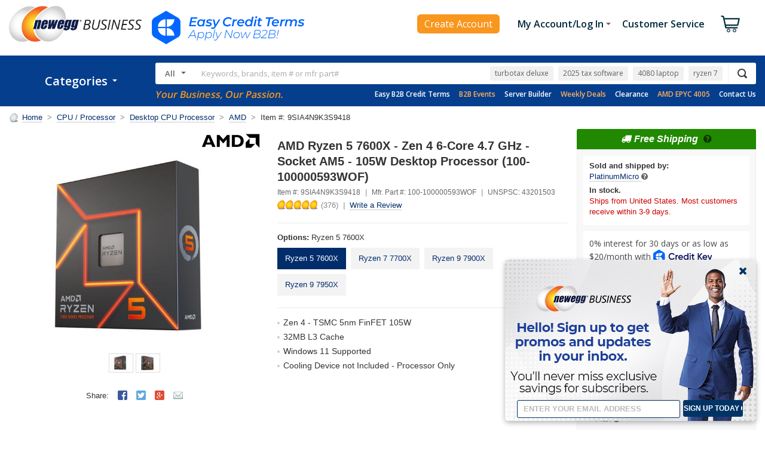

--- FILE ---
content_type: text/html; charset=utf-8
request_url: https://www.neweggbusiness.com/AJAX/ProductReview?Item=9B19-113-770&SelectedRating=0&PurchaseMark=false&VideoOnlyMark=false&VendorMark=false&B2BExclusiveReviewMark=false&IsBestFavorableReview=false&IsBestCritialReview=false&Keywords=&SortField=0&Pagesize=10&Page=1&area=2&IsNormalReview=true&AllRelatedReview=false&ItemGroupID=204676571&
body_size: 3465
content:




<div class="item-reviews">
    <h4 id="productReviewTitle"></h4>

        <div class="review-vs group">
            <div class="review-vs-logo">VS.</div>



            <div class="col-6">
                <div class="box-left">
                    <h5>Top Favorable Review</h5>
                    <div class="review-title group" data-filter="Top Favorable" data-type="Favorable">
                        <a href="javascript:void(0)" onclick="Biz.Product2016.ProductReview.ChangeReviewOption('Favorable', true)">
                            <span class="icon-rating-sm icon-rating-sm-5"></span>
                            <h6>It&#39;s a CPU</h6>
                        </a>
                    </div>
                    <div class="review-content"></div>
                    <div class="review-info">
                        By <strong>Anonymous</strong>
                        posted on Mar 17, 2023
                    </div>
                </div>
            </div>
            <div class="col-6">
                <div class="box-right">
                    <h5>Top Critical Review</h5>
                    <div class="review-title group" data-filter="Top Critical" data-type="Critical">
                        <a href="javascript:void(0)" onclick="Biz.Product2016.ProductReview.ChangeReviewOption('Critical', true)">
                            <span class="icon-rating-sm icon-rating-sm-2"></span>
                            <h6>Not Happy.</h6>
                        </a>
                    </div>
                    <div class="review-content"></div>
                    <div class="review-info">
                        By <strong>Martin C.</strong>
                        posted on Jan 14, 2026
                    </div>
                </div>
            </div>
        </div>

    <div class="review-pane group">
        <div class="review-rating group">
            <a class="icon-rating icon-rating-5"></a>
            <h5>
                Based on
                <a class="reset" href="javascript:void(0)" onclick="Biz.Product2016.ProductReview.ChangeReviewOption('Reset')">
                    376
                </a>
                Reviews
            </h5>
        </div>


        <div class="review-summary">
            <ul>
                    <li>
                        <label name="990000001" class="">
                                <a href="javascript:void(0)" data-type="SelectedRating" data-value="5" onclick="Biz.Product2016.ProductReview.ChangeReviewOption('SelectedRating', 5)">
                                    5 Eggs <span>Reviews</span>
                                </a>
                        </label>
                        <div class="review-rate"><span style="width: 89%;"></span></div>
                        <span class="review-pct">89%</span><span class="review-num">(338)</span>
                    </li>
                    <li>
                        <label name="990000002" class="">
                                <a href="javascript:void(0)" data-type="SelectedRating" data-value="4" onclick="Biz.Product2016.ProductReview.ChangeReviewOption('SelectedRating', 4)">
                                    4 Eggs <span>Reviews</span>
                                </a>
                        </label>
                        <div class="review-rate"><span style="width: 6%;"></span></div>
                        <span class="review-pct">6%</span><span class="review-num">(21)</span>
                    </li>
                    <li>
                        <label name="990000003" class="">
                                <a href="javascript:void(0)" data-type="SelectedRating" data-value="3" onclick="Biz.Product2016.ProductReview.ChangeReviewOption('SelectedRating', 3)">
                                    3 Eggs <span>Reviews</span>
                                </a>
                        </label>
                        <div class="review-rate"><span style="width: 1%;"></span></div>
                        <span class="review-pct">1%</span><span class="review-num">(3)</span>
                    </li>
                    <li>
                        <label name="990000004" class="">
                                <a href="javascript:void(0)" data-type="SelectedRating" data-value="2" onclick="Biz.Product2016.ProductReview.ChangeReviewOption('SelectedRating', 2)">
                                    2 Eggs <span>Reviews</span>
                                </a>
                        </label>
                        <div class="review-rate"><span style="width: 2%;"></span></div>
                        <span class="review-pct">2%</span><span class="review-num">(6)</span>
                    </li>
                    <li>
                        <label name="990000005" class="">
                                <a href="javascript:void(0)" data-type="SelectedRating" data-value="1" onclick="Biz.Product2016.ProductReview.ChangeReviewOption('SelectedRating', 1)">
                                    1 Egg <span>Reviews</span>
                                </a>
                        </label>
                        <div class="review-rate"><span style="width: 2%;"></span></div>
                        <span class="review-pct">2%</span><span class="review-num">(8)</span>
                    </li>
            </ul>
        </div>

        <div class="review-filter">
            <h5>Filter Results</h5>
            <ul class="list-group">
                <li>
                    <a href="javascript:void(0)" class="" name="990000006" onclick="Biz.Product2016.ProductReview.ChangeReviewOption('PurchaseMark')" data-type="PurchaseMark">
                        <label>Verified Owners</label>
                    </a>
                </li>
                <li>
                    <a href="javascript:void(0)" class="" name="990000008" onclick="Biz.Product2016.ProductReview.ChangeReviewOption('VendorMark')" data-type="VendorMark">
                        <label>Mfr. Responses</label>
                    </a>
                </li>
                <li>
                    <a href="javascript:void(0)" class="" name="990000009" onclick="Biz.Product2016.ProductReview.ChangeReviewOption('B2BExclusiveReviewMark')" data-type="B2BExclusiveReviewMark">
                        <label>NeweggBusiness Exclusive Reviews</label>
                    </a>
                </li>
            </ul>
        </div>

        <div class="review-write group">
            <h5>Do you own this product?</h5>

            <a href="https://secure.neweggbusiness.com/new/feedback/rateproduct.aspx?item=9b-19-113-770&amp;continuepage=https%3a%2f%2fwww.neweggbusiness.com%2fproduct%2fproduct.aspx%3fitem%3d9b-19-113-770" class="btn btn-default">Write a Review</a>
        </div>
    </div>

    <div class="review-control">
        <div class="review-action group">
            <div class="review-search input-group input-group-box">
                <div class="prompt prompt-sm">Search Within</div>
                <input type="text" class="form-control form-control-sm" aria-label="Keywords">
                <a id="keywordSearch" data-type="Keywords" href="javascript:void(0)" onclick="Biz.Product2016.ProductReview.ChangeReviewOption('Keywords')" class="btn btn-control btn-xs">Go</a>
            </div>
            <div class="review-display">

                <div class="review-filter-mobile" data-toggle="modal" data-target="#modal-review-filter">
                    <i class="fa fa-filter"></i>
                    <span>Filter</span>
                    
                </div>

                <div class="review-sort">
                    <label>Sort:</label>
                    <select class="form-control form-control-sm SortOption" aria-label="SortOption">
                        <option value=0 selected="selected">Date Posted</option>
                        <option value=1 >Most Helpful</option>
                        <option value=2 >Highest Rated</option>
                        <option value=3 >Lowest Rated</option>
                        <option value=5 >Ownership</option>
                    </select>
                </div>
                <script>
                    $(".SortOption").change(function () {
                        var value = $(".SortOption option:selected").val();
                        Biz.Product2016.ProductReview.ChangeReviewOption("SortField", value);
                    });
                </script>
            </div>
        </div>
    </div>

    <div id="CustomerReview">
        


<!-- CustomerReviewList -->
    <div class="reviews">
        <div class="review-profile">

            <div class="review-user">Martin C.</div>



                <div class="review-verified-owner group"><span>&#10004; Verified Owner</span></div>
        </div>

        <div class="review-content">
            <div class="review-title group">
                <span class="review-date">Reviewed on Jan 14, 2026</span><span class="icon-rating-sm icon-rating-sm-2"></span>
                <h5>Not Happy.</h5>
            </div>

                <div class="review-pros">
                    <label>Pros:</label>
                    <div class="review-pros-content">
                        
                    </div>
                </div>
                <div class="review-cons">
                    <label>Cons:</label>
                    <div class="review-cons-content">
                        
                    </div>
                </div>

                <div class="review-bottom-line">
                    <label>Bottom Line:</label>
                    <div class="review-bottom-line-content">
                        Processor worked fine until I changed mobos. Then disaster.
                    </div>
                </div>

            <div class="review-info group">
                <div class="review-info-tech">
                    <label>Reviewer&#39;s tech knowledge:</label>
                    <strong></strong>
                </div>
                <div class="review-info-ownership">
                    <label>Reviewer&#39;s ownership:</label>
                    <strong>1 month to 1 year</strong>
                </div>
            </div>


            <div class="review-vote group">
                <div class="alert">
                    <div class="msg msg-green">Thanks for the valuable feedback you provided!</div>
                </div>

                <div class="btn-group">
                    <span class="review-vote-info">
Did you find this review helpful?                    </span>

                        <a href="javascript:void(0)" class="btn btn-action btn-xs" data-number="12684240" data-vote="1"><span class="icon icon-vote-like">Yes</span></a>
                        <a href="javascript:void(0)" class="btn btn-action btn-xs" data-number="12684240" data-vote="0"><span class="icon icon-vote-dislike">No</span></a>
                        <form name="frmVote12684240" id="frmVote12684240" method="post" action="https://secure.neweggbusiness.com/new/feedback/reviewvote.aspx" target="commonIframe">
                            <input type="hidden" name="ReviewID" value="12684240" />
                            <input type="hidden" name="Vote" value="" />
                            <input type="hidden" name="bgcolor" value="F2F2F2" />
                            <input type="hidden" name="align" value="right" />
                        </form>
                </div>
            </div>
        </div>
    </div>
    <div class="reviews">
        <div class="review-profile">

            <div class="review-user">Anonymous</div>



                <div class="review-verified-owner group"><span>&#10004; Verified Owner</span></div>
        </div>

        <div class="review-content">
            <div class="review-title group">
                <span class="review-date">Reviewed on Dec 08, 2025</span><span class="icon-rating-sm icon-rating-sm-4"></span>
                <h5>Great bang for buck gaming chip!</h5>
            </div>

                <div class="review-pros">
                    <label>Pros:</label>
                    <div class="review-pros-content">
                        
                    </div>
                </div>
                <div class="review-cons">
                    <label>Cons:</label>
                    <div class="review-cons-content">
                        
                    </div>
                </div>

                <div class="review-bottom-line">
                    <label>Bottom Line:</label>
                    <div class="review-bottom-line-content">
                        This cpu puts out decent frames for modern day titles that are graphic intensive. It some titles it is the bottle neck(im running a 7800xt gpu). But for the price it puts in the work!
I havnt tweaked the core voltages at all like people suggest, maybe that helps.
                    </div>
                </div>

            <div class="review-info group">
                <div class="review-info-tech">
                    <label>Reviewer&#39;s tech knowledge:</label>
                    <strong></strong>
                </div>
                <div class="review-info-ownership">
                    <label>Reviewer&#39;s ownership:</label>
                    <strong>more than 1 year</strong>
                </div>
            </div>


            <div class="review-vote group">
                <div class="alert">
                    <div class="msg msg-green">Thanks for the valuable feedback you provided!</div>
                </div>

                <div class="btn-group">
                    <span class="review-vote-info">
Did you find this review helpful?                    </span>

                        <a href="javascript:void(0)" class="btn btn-action btn-xs" data-number="12651572" data-vote="1"><span class="icon icon-vote-like">Yes</span></a>
                        <a href="javascript:void(0)" class="btn btn-action btn-xs" data-number="12651572" data-vote="0"><span class="icon icon-vote-dislike">No</span></a>
                        <form name="frmVote12651572" id="frmVote12651572" method="post" action="https://secure.neweggbusiness.com/new/feedback/reviewvote.aspx" target="commonIframe">
                            <input type="hidden" name="ReviewID" value="12651572" />
                            <input type="hidden" name="Vote" value="" />
                            <input type="hidden" name="bgcolor" value="F2F2F2" />
                            <input type="hidden" name="align" value="right" />
                        </form>
                </div>
            </div>
        </div>
    </div>
    <div class="reviews">
        <div class="review-profile">

            <div class="review-user">Anonymous</div>



                <div class="review-verified-owner group"><span>&#10004; Verified Owner</span></div>
        </div>

        <div class="review-content">
            <div class="review-title group">
                <span class="review-date">Reviewed on Nov 25, 2025</span><span class="icon-rating-sm icon-rating-sm-5"></span>
                <h5>Good</h5>
            </div>

                <div class="review-pros">
                    <label>Pros:</label>
                    <div class="review-pros-content">
                        Such an upgrade from my rysen 5 2700x
                    </div>
                </div>
                <div class="review-cons">
                    <label>Cons:</label>
                    <div class="review-cons-content">
                        
                    </div>
                </div>

                <div class="review-bottom-line">
                    <label>Bottom Line:</label>
                    <div class="review-bottom-line-content">
                        Recommended
                    </div>
                </div>

            <div class="review-info group">
                <div class="review-info-tech">
                    <label>Reviewer&#39;s tech knowledge:</label>
                    <strong></strong>
                </div>
                <div class="review-info-ownership">
                    <label>Reviewer&#39;s ownership:</label>
                    <strong>1 week to 1 month</strong>
                </div>
            </div>


            <div class="review-vote group">
                <div class="alert">
                    <div class="msg msg-green">Thanks for the valuable feedback you provided!</div>
                </div>

                <div class="btn-group">
                    <span class="review-vote-info">
Did you find this review helpful?                    </span>

                        <a href="javascript:void(0)" class="btn btn-action btn-xs" data-number="12640852" data-vote="1"><span class="icon icon-vote-like">Yes</span></a>
                        <a href="javascript:void(0)" class="btn btn-action btn-xs" data-number="12640852" data-vote="0"><span class="icon icon-vote-dislike">No</span></a>
                        <form name="frmVote12640852" id="frmVote12640852" method="post" action="https://secure.neweggbusiness.com/new/feedback/reviewvote.aspx" target="commonIframe">
                            <input type="hidden" name="ReviewID" value="12640852" />
                            <input type="hidden" name="Vote" value="" />
                            <input type="hidden" name="bgcolor" value="F2F2F2" />
                            <input type="hidden" name="align" value="right" />
                        </form>
                </div>
            </div>
        </div>
    </div>
    <div class="reviews">
        <div class="review-profile">

            <div class="review-user">Anonymous</div>



                <div class="review-verified-owner group"><span>&#10004; Verified Owner</span></div>
        </div>

        <div class="review-content">
            <div class="review-title group">
                <span class="review-date">Reviewed on Nov 09, 2025</span><span class="icon-rating-sm icon-rating-sm-5"></span>
                <h5>Fast and secure, thanks</h5>
            </div>

                <div class="review-pros">
                    <label>Pros:</label>
                    <div class="review-pros-content">
                        
                    </div>
                </div>
                <div class="review-cons">
                    <label>Cons:</label>
                    <div class="review-cons-content">
                        
                    </div>
                </div>

                <div class="review-bottom-line">
                    <label>Bottom Line:</label>
                    <div class="review-bottom-line-content">
                        great product
                    </div>
                </div>

            <div class="review-info group">
                <div class="review-info-tech">
                    <label>Reviewer&#39;s tech knowledge:</label>
                    <strong></strong>
                </div>
                <div class="review-info-ownership">
                    <label>Reviewer&#39;s ownership:</label>
                    <strong>1 week to 1 month</strong>
                </div>
            </div>


            <div class="review-vote group">
                <div class="alert">
                    <div class="msg msg-green">Thanks for the valuable feedback you provided!</div>
                </div>

                <div class="btn-group">
                    <span class="review-vote-info">
Did you find this review helpful?                    </span>

                        <a href="javascript:void(0)" class="btn btn-action btn-xs" data-number="12629234" data-vote="1"><span class="icon icon-vote-like">Yes</span></a>
                        <a href="javascript:void(0)" class="btn btn-action btn-xs" data-number="12629234" data-vote="0"><span class="icon icon-vote-dislike">No</span></a>
                        <form name="frmVote12629234" id="frmVote12629234" method="post" action="https://secure.neweggbusiness.com/new/feedback/reviewvote.aspx" target="commonIframe">
                            <input type="hidden" name="ReviewID" value="12629234" />
                            <input type="hidden" name="Vote" value="" />
                            <input type="hidden" name="bgcolor" value="F2F2F2" />
                            <input type="hidden" name="align" value="right" />
                        </form>
                </div>
            </div>
        </div>
    </div>
    <div class="reviews">
        <div class="review-profile">

            <div class="review-user">Anonymous</div>



                <div class="review-verified-owner group"><span>&#10004; Verified Owner</span></div>
        </div>

        <div class="review-content">
            <div class="review-title group">
                <span class="review-date">Reviewed on Oct 26, 2025</span><span class="icon-rating-sm icon-rating-sm-1"></span>
                <h5>Windows 11 has destroyed this motherboard</h5>
            </div>

                <div class="review-pros">
                    <label>Pros:</label>
                    <div class="review-pros-content">
                        Computer boots?
                    </div>
                </div>
                <div class="review-cons">
                    <label>Cons:</label>
                    <div class="review-cons-content">
                        -audio drivers constantly crash after upgrading to windows 11.
-Realtek doesnt support windows 11
- audio has been crackling since windows 10
                    </div>
                </div>

                <div class="review-bottom-line">
                    <label>Bottom Line:</label>
                    <div class="review-bottom-line-content">
                        I would SEVERELY suggest buying a different motherboard for your pc.
I have had nonstop issues since installing this junk and I wish I wouldve spent more money on something better.
                    </div>
                </div>

            <div class="review-info group">
                <div class="review-info-tech">
                    <label>Reviewer&#39;s tech knowledge:</label>
                    <strong></strong>
                </div>
                <div class="review-info-ownership">
                    <label>Reviewer&#39;s ownership:</label>
                    <strong>1 month to 1 year</strong>
                </div>
            </div>


            <div class="review-vote group">
                <div class="alert">
                    <div class="msg msg-green">Thanks for the valuable feedback you provided!</div>
                </div>

                <div class="btn-group">
                    <span class="review-vote-info">
0 out of 2 people found this review helpful.&nbsp;Did you?                    </span>

                        <a href="javascript:void(0)" class="btn btn-action btn-xs" data-number="12618961" data-vote="1"><span class="icon icon-vote-like">Yes</span></a>
                        <a href="javascript:void(0)" class="btn btn-action btn-xs" data-number="12618961" data-vote="0"><span class="icon icon-vote-dislike">No</span></a>
                        <form name="frmVote12618961" id="frmVote12618961" method="post" action="https://secure.neweggbusiness.com/new/feedback/reviewvote.aspx" target="commonIframe">
                            <input type="hidden" name="ReviewID" value="12618961" />
                            <input type="hidden" name="Vote" value="" />
                            <input type="hidden" name="bgcolor" value="F2F2F2" />
                            <input type="hidden" name="align" value="right" />
                        </form>
                </div>
            </div>
        </div>
    </div>
    <div class="reviews">
        <div class="review-profile">

            <div class="review-user">Danny B.</div>



                <div class="review-verified-owner group"><span>&#10004; Verified Owner</span></div>
        </div>

        <div class="review-content">
            <div class="review-title group">
                <span class="review-date">Reviewed on Oct 25, 2025</span><span class="icon-rating-sm icon-rating-sm-5"></span>
                <h5>Good cpu</h5>
            </div>

                <div class="review-pros">
                    <label>Pros:</label>
                    <div class="review-pros-content">
                        I am a fan of amd the deal was pretty good so I had to take it.
                    </div>
                </div>
                <div class="review-cons">
                    <label>Cons:</label>
                    <div class="review-cons-content">
                        
                    </div>
                </div>

                <div class="review-bottom-line">
                    <label>Bottom Line:</label>
                    <div class="review-bottom-line-content">
                        I would recommend it
                    </div>
                </div>

            <div class="review-info group">
                <div class="review-info-tech">
                    <label>Reviewer&#39;s tech knowledge:</label>
                    <strong></strong>
                </div>
                <div class="review-info-ownership">
                    <label>Reviewer&#39;s ownership:</label>
                    <strong>1 week to 1 month</strong>
                </div>
            </div>


            <div class="review-vote group">
                <div class="alert">
                    <div class="msg msg-green">Thanks for the valuable feedback you provided!</div>
                </div>

                <div class="btn-group">
                    <span class="review-vote-info">
Did you find this review helpful?                    </span>

                        <a href="javascript:void(0)" class="btn btn-action btn-xs" data-number="12618586" data-vote="1"><span class="icon icon-vote-like">Yes</span></a>
                        <a href="javascript:void(0)" class="btn btn-action btn-xs" data-number="12618586" data-vote="0"><span class="icon icon-vote-dislike">No</span></a>
                        <form name="frmVote12618586" id="frmVote12618586" method="post" action="https://secure.neweggbusiness.com/new/feedback/reviewvote.aspx" target="commonIframe">
                            <input type="hidden" name="ReviewID" value="12618586" />
                            <input type="hidden" name="Vote" value="" />
                            <input type="hidden" name="bgcolor" value="F2F2F2" />
                            <input type="hidden" name="align" value="right" />
                        </form>
                </div>
            </div>
        </div>
    </div>
    <div class="reviews">
        <div class="review-profile">

            <div class="review-user">brandon l.</div>



                <div class="review-verified-owner group"><span>&#10004; Verified Owner</span></div>
        </div>

        <div class="review-content">
            <div class="review-title group">
                <span class="review-date">Reviewed on Oct 18, 2025</span><span class="icon-rating-sm icon-rating-sm-5"></span>
                <h5>Great and stable</h5>
            </div>

                <div class="review-pros">
                    <label>Pros:</label>
                    <div class="review-pros-content">
                        At 105 watts it hangs around 110 F.  At 65 watts it likes 85 F.  I use Noctua NH C-14S with only one fan
                    </div>
                </div>
                <div class="review-cons">
                    <label>Cons:</label>
                    <div class="review-cons-content">
                        None.  You are supposed to buy what you need.  If it does not do what you need it to do, don&#39;t buy it then complain about your purchase; A lot of you like to do that
                    </div>
                </div>

                <div class="review-bottom-line">
                    <label>Bottom Line:</label>
                    <div class="review-bottom-line-content">
                        Good buy
                    </div>
                </div>

            <div class="review-info group">
                <div class="review-info-tech">
                    <label>Reviewer&#39;s tech knowledge:</label>
                    <strong></strong>
                </div>
                <div class="review-info-ownership">
                    <label>Reviewer&#39;s ownership:</label>
                    <strong>1 month to 1 year</strong>
                </div>
            </div>


            <div class="review-vote group">
                <div class="alert">
                    <div class="msg msg-green">Thanks for the valuable feedback you provided!</div>
                </div>

                <div class="btn-group">
                    <span class="review-vote-info">
Did you find this review helpful?                    </span>

                        <a href="javascript:void(0)" class="btn btn-action btn-xs" data-number="12611472" data-vote="1"><span class="icon icon-vote-like">Yes</span></a>
                        <a href="javascript:void(0)" class="btn btn-action btn-xs" data-number="12611472" data-vote="0"><span class="icon icon-vote-dislike">No</span></a>
                        <form name="frmVote12611472" id="frmVote12611472" method="post" action="https://secure.neweggbusiness.com/new/feedback/reviewvote.aspx" target="commonIframe">
                            <input type="hidden" name="ReviewID" value="12611472" />
                            <input type="hidden" name="Vote" value="" />
                            <input type="hidden" name="bgcolor" value="F2F2F2" />
                            <input type="hidden" name="align" value="right" />
                        </form>
                </div>
            </div>
        </div>
    </div>
    <div class="reviews">
        <div class="review-profile">

            <div class="review-user">Brylan B.</div>



                <div class="review-verified-owner group"><span>&#10004; Verified Owner</span></div>
        </div>

        <div class="review-content">
            <div class="review-title group">
                <span class="review-date">Reviewed on Sep 04, 2025</span><span class="icon-rating-sm icon-rating-sm-5"></span>
                <h5>Speed and affordability</h5>
            </div>

                <div class="review-pros">
                    <label>Pros:</label>
                    <div class="review-pros-content">
                        - Easy to work with
- All connections are easily identified
- I love the build in I/O faceplate cover. It adds a very nice aesthetic touch
                    </div>
                </div>
                <div class="review-cons">
                    <label>Cons:</label>
                    <div class="review-cons-content">
                        - None in my opinion
                    </div>
                </div>

                <div class="review-bottom-line">
                    <label>Bottom Line:</label>
                    <div class="review-bottom-line-content">
                        Disclaimer: I am not one that is extremely serious and dedicated to building a top tier PC for high end rendering and gaming. The last PC I built was back in 2005.

I paired this CPU with an ASRock B650M Pro x3D RS WiFi AM5 AMD B650 SATA 6Gb/s Micro ATX mobo. I did this build as a replacement for my daughter&#39;s old AIO. My daughter says she loves the new build, and everything is working well with the things she uses it for: drawing, emulator gaming, and typical internet usage.
                    </div>
                </div>

            <div class="review-info group">
                <div class="review-info-tech">
                    <label>Reviewer&#39;s tech knowledge:</label>
                    <strong></strong>
                </div>
                <div class="review-info-ownership">
                    <label>Reviewer&#39;s ownership:</label>
                    <strong>1 week to 1 month</strong>
                </div>
            </div>


            <div class="review-vote group">
                <div class="alert">
                    <div class="msg msg-green">Thanks for the valuable feedback you provided!</div>
                </div>

                <div class="btn-group">
                    <span class="review-vote-info">
Did you find this review helpful?                    </span>

                        <a href="javascript:void(0)" class="btn btn-action btn-xs" data-number="12581363" data-vote="1"><span class="icon icon-vote-like">Yes</span></a>
                        <a href="javascript:void(0)" class="btn btn-action btn-xs" data-number="12581363" data-vote="0"><span class="icon icon-vote-dislike">No</span></a>
                        <form name="frmVote12581363" id="frmVote12581363" method="post" action="https://secure.neweggbusiness.com/new/feedback/reviewvote.aspx" target="commonIframe">
                            <input type="hidden" name="ReviewID" value="12581363" />
                            <input type="hidden" name="Vote" value="" />
                            <input type="hidden" name="bgcolor" value="F2F2F2" />
                            <input type="hidden" name="align" value="right" />
                        </form>
                </div>
            </div>
        </div>
    </div>
    <div class="reviews">
        <div class="review-profile">

            <div class="review-user">CentroOfMalta</div>



                <div class="review-verified-owner group"><span>&#10004; Verified Owner</span></div>
        </div>

        <div class="review-content">
            <div class="review-title group">
                <span class="review-date">Reviewed on Sep 03, 2025</span><span class="icon-rating-sm icon-rating-sm-5"></span>
                <h5>Nice amount of power for the price tag</h5>
            </div>

                <div class="review-pros">
                    <label>Pros:</label>
                    <div class="review-pros-content">
                        Nice for mid tier to slightly higher tier builds
                    </div>
                </div>
                <div class="review-cons">
                    <label>Cons:</label>
                    <div class="review-cons-content">
                        
                    </div>
                </div>

                <div class="review-bottom-line">
                    <label>Bottom Line:</label>
                    <div class="review-bottom-line-content">
                        Would buy again because its just a good cpu for the price. I also like how they got rid of the pins on the back for am5 CPUs it does make installation a lot more safe compared to am4.
                    </div>
                </div>

            <div class="review-info group">
                <div class="review-info-tech">
                    <label>Reviewer&#39;s tech knowledge:</label>
                    <strong></strong>
                </div>
                <div class="review-info-ownership">
                    <label>Reviewer&#39;s ownership:</label>
                    <strong>1 week to 1 month</strong>
                </div>
            </div>


            <div class="review-vote group">
                <div class="alert">
                    <div class="msg msg-green">Thanks for the valuable feedback you provided!</div>
                </div>

                <div class="btn-group">
                    <span class="review-vote-info">
Did you find this review helpful?                    </span>

                        <a href="javascript:void(0)" class="btn btn-action btn-xs" data-number="12580719" data-vote="1"><span class="icon icon-vote-like">Yes</span></a>
                        <a href="javascript:void(0)" class="btn btn-action btn-xs" data-number="12580719" data-vote="0"><span class="icon icon-vote-dislike">No</span></a>
                        <form name="frmVote12580719" id="frmVote12580719" method="post" action="https://secure.neweggbusiness.com/new/feedback/reviewvote.aspx" target="commonIframe">
                            <input type="hidden" name="ReviewID" value="12580719" />
                            <input type="hidden" name="Vote" value="" />
                            <input type="hidden" name="bgcolor" value="F2F2F2" />
                            <input type="hidden" name="align" value="right" />
                        </form>
                </div>
            </div>
        </div>
    </div>
    <div class="reviews">
        <div class="review-profile">

            <div class="review-user">Anonymous</div>



                <div class="review-verified-owner group"><span>&#10004; Verified Owner</span></div>
        </div>

        <div class="review-content">
            <div class="review-title group">
                <span class="review-date">Reviewed on Aug 10, 2025</span><span class="icon-rating-sm icon-rating-sm-5"></span>
                <h5>Epic</h5>
            </div>

                <div class="review-pros">
                    <label>Pros:</label>
                    <div class="review-pros-content">
                        
                    </div>
                </div>
                <div class="review-cons">
                    <label>Cons:</label>
                    <div class="review-cons-content">
                        
                    </div>
                </div>

                <div class="review-bottom-line">
                    <label>Bottom Line:</label>
                    <div class="review-bottom-line-content">
                        Epic
                    </div>
                </div>

            <div class="review-info group">
                <div class="review-info-tech">
                    <label>Reviewer&#39;s tech knowledge:</label>
                    <strong></strong>
                </div>
                <div class="review-info-ownership">
                    <label>Reviewer&#39;s ownership:</label>
                    <strong>more than 1 year</strong>
                </div>
            </div>


            <div class="review-vote group">
                <div class="alert">
                    <div class="msg msg-green">Thanks for the valuable feedback you provided!</div>
                </div>

                <div class="btn-group">
                    <span class="review-vote-info">
1 out of 1 people found this review helpful.&nbsp;Did you?                    </span>

                        <a href="javascript:void(0)" class="btn btn-action btn-xs" data-number="12565220" data-vote="1"><span class="icon icon-vote-like">Yes</span></a>
                        <a href="javascript:void(0)" class="btn btn-action btn-xs" data-number="12565220" data-vote="0"><span class="icon icon-vote-dislike">No</span></a>
                        <form name="frmVote12565220" id="frmVote12565220" method="post" action="https://secure.neweggbusiness.com/new/feedback/reviewvote.aspx" target="commonIframe">
                            <input type="hidden" name="ReviewID" value="12565220" />
                            <input type="hidden" name="Vote" value="" />
                            <input type="hidden" name="bgcolor" value="F2F2F2" />
                            <input type="hidden" name="align" value="right" />
                        </form>
                </div>
            </div>
        </div>
    </div>
<!-- CustomerReviewList -->




    <div class="item-page group">
        <ul class="pagination">
                <li><span class="first"></span></li>
                <li><span class="prev"></span></li>
                                <li><span class="current">1</span></li>
                    <li><a href="javascript:void(0)" onclick="Biz.Product2016.ProductReview.ChangeReviewOption('Page', 2)">2</a></li>
                    <li><a href="javascript:void(0)" onclick="Biz.Product2016.ProductReview.ChangeReviewOption('Page', 3)">3</a></li>
                    <li><a href="javascript:void(0)" onclick="Biz.Product2016.ProductReview.ChangeReviewOption('Page', 4)">4</a></li>
                    <li><a href="javascript:void(0)" onclick="Biz.Product2016.ProductReview.ChangeReviewOption('Page', 5)">5</a></li>
                    <li><a href="javascript:void(0)" onclick="Biz.Product2016.ProductReview.ChangeReviewOption('Page', 6)">6</a></li>
                    <li><a href="javascript:void(0)" onclick="Biz.Product2016.ProductReview.ChangeReviewOption('Page', 7)">7</a></li>
                    <li><a href="javascript:void(0)" onclick="Biz.Product2016.ProductReview.ChangeReviewOption('Page', 8)">8</a></li>
                    <li><a href="javascript:void(0)" onclick="Biz.Product2016.ProductReview.ChangeReviewOption('Page', 9)">9</a></li>
                            <li><a href="javascript:void(0)" onclick="Biz.Product2016.ProductReview.ChangeReviewOption('Page', 2)" class="next" aria-label="next"></a></li>
                <li><a href="javascript:void(0)" onclick="Biz.Product2016.ProductReview.ChangeReviewOption('Page', 14)" class="last" aria-label="last"></a></li>
        </ul>
    </div>

<script>
    $('.eggxpert').popover({
        trigger: 'hover',
        html: true,
        placement: 'top'
    });
</script>
    </div>
</div>

<script>
    $('.input-group .form-control, .form-group .form-control').each(function () {
        $('.input-group .prompt, .form-group .prompt').click(function () {
            $(this).hide();
            $(this).next('.form-control').focus();
        });
        if ($(this).val() != '') {
            $(this).prev('.prompt').hide();
        }
        $(this).focus(function () {
            $(this).prev('.prompt').hide();
        });
        $(this).blur(function () {
            if ($(this).val() == '') {
                $(this).prev('.prompt').show();
            }
        });
    });
</script>



--- FILE ---
content_type: text/html; charset=utf-8
request_url: https://www.neweggbusiness.com/Product2016/ProductRelation?ItemNumber=9SIA4N9K3S9418&SpecialPriceTypes=&&SubscribePurchase=
body_size: 589
content:
{"MailinRebateSpecialLinkComponent":{"MailinRebateCollection":null,"SpecialLinkInfo":null,"PrintRebateForm":"Print Rebate Form"},"ItemWarningInfoComponent":null,"KitMakerComponent":{"ServiceItemList":[[{"BriefSummary":"\u003cul\u003e\u003cli\u003e Mechanical/Electrical\u003c/li\u003e \u003cli\u003e 5-day service guarantee and free shipping both ways\u003c/li\u003e\u003cli\u003e Zero hassle claim service, available online 24/7\u003c/li\u003e\u003c/ul\u003e","ComboId":-1,"DataMiningFlag":"1","DataSource":"Service","ImageName":"likewize-logo-high-res.png","InstantSaving":0.0,"SpecialPrice":0.0,"InternalBulletDescription":"Hassle-free 24/7 online claims portal\nFull parts \u0026 labor coverage\nNo Deductibles or hidden fees","ItemGroupID":1043,"ItemNumber":"SNET-67000196","ItemPriority":0,"KitMakerItemType":1,"Manufactory":224440,"PreSelectedMark":null,"ProductTitle":"2 Year CPU Extended Protection Plan                                                                                                                                                                     ","ServiceBriefSummary":"\u003cul\u003e\u003cli\u003e Mechanical/Electrical\u003c/li\u003e \u003cli\u003e 5-day service guarantee and free shipping both ways\u003c/li\u003e\u003cli\u003e Zero hassle claim service, available online 24/7\u003c/li\u003e\u003c/ul\u003e","ServiceGroupName":"Processor Protection Plans","SimpleOriginalPriceBeforeFormate":0,"SquareTradeImage":"1042_bottomhalflight.png                                                                                                                                                                                                                                                                                                                                                                                                                                                                                                                                                                                                                                                                                                                                                                                                                                                                                                                                                                                                                ","UnitPrice":9.99,"IsSNET":true,"FinalPrice":"$9.99","WasPrice":"","ImageUrl":"https://c1.neweggimages.com/ProductImageCompressAll125/likewize-logo-high-res.png","KitMakerType":"SNET","Property":2,"GAComponent":{"ID":"SNET-67000196","Name":"2 Year CPU Extended Protection Plan                                                                                                                                                                     ","Category":"","Brand":"","Price":9.99,"Quantity":1,"MapPrice":0},"SpecialMessage":null},{"BriefSummary":"\u003cul\u003e\u003cli\u003e Mechanical/Electrical\u003c/li\u003e \u003cli\u003e 5-day service guarantee and free shipping both ways\u003c/li\u003e\u003cli\u003e Zero hassle claim service, available online 24/7\u003c/li\u003e\u003c/ul\u003e","ComboId":-1,"DataMiningFlag":"1","DataSource":"Service","ImageName":"likewize-logo-high-res.png","InstantSaving":0.0,"SpecialPrice":0.0,"InternalBulletDescription":"Hassle-free 24/7 online claims portal\nFull parts \u0026 labor coverage\nNo Deductibles or hidden fees","ItemGroupID":1043,"ItemNumber":"SNET-67000218","ItemPriority":0,"KitMakerItemType":1,"Manufactory":224440,"PreSelectedMark":null,"ProductTitle":"3 Year CPU Extended Protection Plan                                                                                                                                                                     ","ServiceBriefSummary":"\u003cul\u003e\u003cli\u003e Mechanical/Electrical\u003c/li\u003e \u003cli\u003e 5-day service guarantee and free shipping both ways\u003c/li\u003e\u003cli\u003e Zero hassle claim service, available online 24/7\u003c/li\u003e\u003c/ul\u003e","ServiceGroupName":"Processor Protection Plans","SimpleOriginalPriceBeforeFormate":0,"SquareTradeImage":"1042_bottomhalflight.png                                                                                                                                                                                                                                                                                                                                                                                                                                                                                                                                                                                                                                                                                                                                                                                                                                                                                                                                                                                                                ","UnitPrice":14.99,"IsSNET":true,"FinalPrice":"$14.99","WasPrice":"","ImageUrl":"https://c1.neweggimages.com/ProductImageCompressAll125/likewize-logo-high-res.png","KitMakerType":"SNET","Property":2,"GAComponent":{"ID":"SNET-67000218","Name":"3 Year CPU Extended Protection Plan                                                                                                                                                                     ","Category":"","Brand":"","Price":14.99,"Quantity":1,"MapPrice":0},"SpecialMessage":null}]],"WarrantyBanner":"https://c1.neweggimages.com/webresource/b2b/en/images/warranty_banner.jpg","SNETLearnMoreLink":"https://protect.likewize.com/newegg/","IsSciQuest":false,"IsPreBackOrder":false,"GroupSpecialMessage":""},"BuyBoxItemServiceComponent":{"ItemNumber":"9SIA4N9K3S9418","ProtectInvestment":"Protect Your Investment","DS":null,"MW":null,"MS":null,"STList":[{"Description":"2 Year CPU Extended Protection Plan                                                                                                                                                                     ","ItemNumber":"SNET-67000196","BriefSummary":"\u003cul\u003e\u003cli\u003e Mechanical/Electrical\u003c/li\u003e \u003cli\u003e 5-day service guarantee and free shipping both ways\u003c/li\u003e\u003cli\u003e Zero hassle claim service, available online 24/7\u003c/li\u003e\u003c/ul\u003e","ComboId":-1,"ImageName":null,"IsPreSelected":false,"Manufactory":"https://c1.neweggimages.com/brandimage/Brand224440.gif","Image":null,"FinalPrice":"$9.99","WasPrice":"","IsShowWasPrice":false,"SNETLearnMoreLink":"https://protect.likewize.com/newegg/","DetailSpecification":null,"WebDescription":null,"InstallationLink":null,"TechSupportLink":null,"SpecialMessage":null,"WebsiteImage":"//c1.neweggimages.com/ExtendedWarranty/CommonGroup/1042_intermediary_Consumer_Electronics_1029x575.png                                                                                                                                                     ","LevelType":"1","SquareTradeImage":"1042_bottomhalflight.png                                                                                                                                                                                                                                                                                                                                                                                                                                                                                                                                                                                                                                                                                                                                                                                                                                                                                                                                                                                                                ","ShowBriefSummary":false},{"Description":"3 Year CPU Extended Protection Plan                                                                                                                                                                     ","ItemNumber":"SNET-67000218","BriefSummary":"\u003cul\u003e\u003cli\u003e Mechanical/Electrical\u003c/li\u003e \u003cli\u003e 5-day service guarantee and free shipping both ways\u003c/li\u003e\u003cli\u003e Zero hassle claim service, available online 24/7\u003c/li\u003e\u003c/ul\u003e","ComboId":-1,"ImageName":null,"IsPreSelected":false,"Manufactory":"https://c1.neweggimages.com/brandimage/Brand224440.gif","Image":null,"FinalPrice":"$14.99","WasPrice":"","IsShowWasPrice":false,"SNETLearnMoreLink":"https://protect.likewize.com/newegg/","DetailSpecification":null,"WebDescription":null,"InstallationLink":null,"TechSupportLink":null,"SpecialMessage":null,"WebsiteImage":"//c1.neweggimages.com/ExtendedWarranty/CommonGroup/1042_intermediary_Consumer_Electronics_1029x575.png                                                                                                                                                     ","LevelType":"1","SquareTradeImage":"1042_bottomhalflight.png                                                                                                                                                                                                                                                                                                                                                                                                                                                                                                                                                                                                                                                                                                                                                                                                                                                                                                                                                                                                                ","ShowBriefSummary":false}],"IN":null,"TS":null,"IsShowitemService":true,"IsSubscribePurchase":false}}

--- FILE ---
content_type: text/css
request_url: https://c1.neweggimages.com/webresource/b2b/en/themes/template.v1.w.16991.0.css
body_size: 18640
content:
/*--page style--*/
body {
    background: url("//c1.neweggimages.com/webresource/b2b/en/images/warmBG.gif") repeat;
}

    body.HomePage2011 {
        background: #f0eadb;
    }

        body.HomePage2011.B2B {
            background: #f3f3f3;
        }

div#container,
div#footerArea {
    min-width: 984px;
    max-width: 1280px;
    margin: 0 auto;
}

#message2OlderBrowser {
    display: none;
}
/*--message to older browser--*/
.clear {
    clear: both;
    margin: 0;
    padding: 0;
}

/*--header area--*/
#headerArea {
}

    #headerArea .biggerFontSizeTemplate {
        font-size: 100%;
    }

    #headerArea .biggestFontSizeTemplate {
        font-size: 80%;
    }

    #headerArea .headerArea {
        width: 100%;
    }

#logo {
}

#haInfoBar {
    height: 23px;
    width: 660px;
    color: #fff;
    font-size: 1.2em;
}

.B2B #haInfoBar {
    width: 475px;
}

#haInfoBar a {
    color: #fff;
}

#haInfoBar span {
    vertical-align: middle;
}

#haInfoBar .loginName {
    margin-left: 5px;
}

#haInfoBarCart {
    width: 240px;
    text-align: right;
    background: #33425a;
}

.B2B #haInfoBarCart {
    width: 250px;
}

#haInfoBarCart .item {
    margin-left: 3px;
    vertical-align: top;
    position: relative;
    top: 3px;
}

#haInfoBarCart .toLeft {
    float: left;
    margin: 0;
    padding: 0;
}

#haInfoBarCart .toRight {
    float: right;
}

#haInfoBarCart #shoppingCart {
    border-left: 1px solid #ffffff;
}

#haInfoBarLeft {
    width: 2px;
    background: url("//c1.neweggimages.com/webresource/b2b/en/images/topIframeLeft.gif") no-repeat;
}

#haInfoBarMiddle {
    background-attachment: scroll;
    background-clip: border-box;
    background-color: #33425A;
    background-image: none;
    background-origin: padding-box;
    background-position: 0 0;
    background-repeat: repeat;
    background-size: auto auto;
    white-space: nowrap;
    min-width: 100px;
}

#haInfoBarCenter {
    width: 310px;
    background: #33425a;
    white-space: nowrap;
}

.B2B #haInfoBarCenter {
    width: 200px;
}

#haInfoBarMyAccount {
    width: 92px;
    background: #33425a;
    text-align: center;
    vertical-align: middle;
}

    #haInfoBarMyAccount img {
        border-left: 1px solid #ffffff;
        vertical-align: middle;
    }

#haInfoBarRight {
    width: 3px;
    background: url("//c1.neweggimages.com/webresource/b2b/en/images/topIframeRight.gif") no-repeat;
}

#haQuickSearch {
    width: 100%;
}

#haQuickSearchLeft {
    width: 6px;
    height: 60px;
    background: url("//c1.neweggimages.com/webresource/b2b/en/images/n_topNavLeft.gif") no-repeat;
}

#haQuickSearchLabel {
    width: 58px;
    background: url("//c1.neweggimages.com/webresource/b2b/en/images/n_topNavLabelA.gif") no-repeat;
}

#haQuickSearchTextbox {
    width: 195px;
    background: url("//c1.neweggimages.com/webresource/b2b/en/images/n_topNavbg.gif");
}

    #haQuickSearchTextbox input {
        padding: 1px 0px;
        width: 175px;
        margin-top: 3px;
    }

#haQuickSearchSubmit {
    width: 35px;
    background: url("//c1.neweggimages.com/webresource/b2b/en/images/n_topNavGo.gif");
}

#haQuickSearchInfoTab {
    vertical-align: middle;
    margin-top: 4px;
}

.B2B #haQuickSearchInfoTab a {
    vertical-align: middle;
    color: #FFFFFF;
}

#haQuickSearchBottom {
    background: url("//c1.neweggimages.com/webresource/b2b/en/images/n_topNavbg.gif");
}

#haQuickSearchAD {
    text-align: right;
    background: url("//c1.neweggimages.com/webresource/b2b/en/images/n_topNavbg.gif");
}

#haQuickSearchRight {
    width: 4px;
    height: 37px;
    background: url("//c1.neweggimages.com/webresource/b2b/en/images/topNavRight.gif") no-repeat right;
}

#bigFontWarring {
    color: red;
}

#stripeHeaderArea {
    background: #8e96a4;
    border-top: 1px solid #fff;
    border-bottom: 2px solid #fff;
    height: 7px;
    min-width: 984px;
}

/*--new layout update [tab store dropdown menu]--*/
#haTabStoreMenu {
    padding: 0;
    margin: 0;
    background: #33425A;
    height: 23px;
    font-size: 1.2em;
}

    #haTabStoreMenu .biggerFontSizeTemplate {
        font-size: 75%;
    }

    #haTabStoreMenu .biggestFontSizeTemplate {
        font-size: 60%;
    }

    #haTabStoreMenu img {
        position: relative;
        z-index: 500;
    }

    #haTabStoreMenu td:hover ul {
        display: block;
    }

    #haTabStoreMenu iframe {
        display: none;
        position: absolute;
        margin-left: -2px;
        background: transparent;
    }

    #haTabStoreMenu ul {
        display: none;
        position: absolute;
        margin: 22px 0 0 -2px;
        padding: 0;
        font-size: 1.1em;
        list-style: none;
        z-index: 400;
    }

        #haTabStoreMenu ul li {
            padding: 0 2px;
            background: #fff;
            border-left: 1px solid #33425a;
            border-right: 1px solid #33425a;
            white-space: nowrap;
        }

            #haTabStoreMenu ul li a {
                width: auto;
                display: block;
                padding: 2px;
                border: 1px solid #fff;
                background: #fff;
            }

                #haTabStoreMenu ul li a:link {
                    color: #000;
                    text-decoration: none;
                }

                #haTabStoreMenu ul li a:visited {
                    color: #000;
                    text-decoration: none;
                }

                #haTabStoreMenu ul li a:hover {
                    color: #000;
                    text-decoration: none;
                    background: #d1d2d3;
                    border: 1px solid #aaa;
                }

                #haTabStoreMenu ul li a:active {
                    color: #000;
                }

            #haTabStoreMenu ul li.first {
                background: url("//c1.neweggimages.com/webresource/b2b/en/images/none.gif");
                height: 2px;
                overflow: hidden;
                border: 0;
            }

            #haTabStoreMenu ul li.last {
                padding-bottom: 2px;
                border-bottom: 1px solid #33425a;
            }

        #haTabStoreMenu ul#haTabStoreSubMenu1, #haTabStoreMenu ul#haTabStoreSubMenu1 iframe {
            margin-left: 0;
        }

/*--new tab store ui--*/
#haNewTabStoreMenu {
    padding: 0;
    margin: 0;
    background: #EEE7D6;
    height: 23px;
    font-size: 1.2em;
}

    #haNewTabStoreMenu #rolloverMenu {
        float: left;
        width: 100%;
        list-style: none;
        margin: 0;
        padding: 0;
        height: 23px;
        background: url("//c1.neweggimages.com/webresource/b2b/en/images/n2_topNavTabBg.gif") repeat-x;
    }

#rolloverMenu .haNavTabs {
    position: relative;
    float: left;
    z-index: 101;
    margin: 0;
    padding: 0;
}

#haNewTabStoreMenu .activeTab .haNavTabMenu, #haNewTabStoreMenu .activeTab .haNavTabHover {
    display: block !important;
}

#haNewTabStoreMenu .haNavTabs .twoColumn .part1 {
    background: url("//c1.neweggimages.com/webresource/b2b/en/images/tabDividingLine.gif") repeat-y right top;
}

#haNewTabStoreMenu .haNavTabs .listInfo {
    width: 180px;
}

#haNewTabStoreMenu .haNavTabs .twoColumn {
    width: 360px;
}

#haNewTabStoreMenu .haNavTabs li {
    padding: 0;
    margin: 0;
}

#haNewTabStoreMenu .haNavTabs .haNavTabHover {
    display: none;
    position: absolute;
    top: 0;
    left: -6px;
    margin: 0;
    padding: 0 0 0 6px;
    background: url("//c1.neweggimages.com/webresource/b2b/en/images/topButtonLeft.png") no-repeat;
    z-index: 100;
}

    #haNewTabStoreMenu .haNavTabs .haNavTabHover a {
        display: block;
        padding-right: 6px;
        background: url("//c1.neweggimages.com/webresource/b2b/en/images/topButtonRight.png") no-repeat right top;
    }

#haNewTabStoreMenu .haNavTabs .haNavTabMenu {
    display: none;
    position: absolute;
    top: 23px;
    left: -6px;
    margin: 0;
    padding: 0;
    z-index: 100;
}

#haNewTabStoreMenu .haNavTabs .menuAlignRight {
    left: auto;
    right: -6px;
}

#haNewTabStoreMenu .haNavTabs img {
    position: relative;
    z-index: 50;
}

#haNewTabStoreMenu .haNavTabs .topTabArea {
    clear: both;
    height: 21px;
}

    #haNewTabStoreMenu .haNavTabs .topTabArea .tabLeftBg {
        float: left;
        width: 6px;
        height: 23px;
        background: url("//c1.neweggimages.com/webresource/b2b/en/images/topButtonLeft.png") no-repeat;
    }

    #haNewTabStoreMenu .haNavTabs .topTabArea .tabCenterBg {
        float: left;
        height: 23px;
    }

    #haNewTabStoreMenu .haNavTabs .topTabArea .tabRightBg {
        float: left;
        width: 6px;
        height: 23px;
        background: url("//c1.neweggimages.com/webresource/b2b/en/images/topButtonRight.png") no-repeat;
    }

#haNewTabStoreMenu .haNavTabs .centerInfoArea {
    clear: both;
    background: url("//c1.neweggimages.com/webresource/b2b/en/images/bottomLeftBG.png") left repeat-y;
    padding-left: 5px;
}

    #haNewTabStoreMenu .haNavTabs .centerInfoArea .centerMid {
        clear: both;
        background: url("//c1.neweggimages.com/webresource/b2b/en/images/bottomRightBG.png") right repeat-y;
        padding-right: 5px;
    }

        #haNewTabStoreMenu .haNavTabs .centerInfoArea .centerMid .infoCenterBg {
            padding: 8px 9px 9px 9px;
            background: #FED690;
            margin: 0;
        }

            #haNewTabStoreMenu .haNavTabs .centerInfoArea .centerMid .infoCenterBg .listInfo {
                border: 1px solid #CCC;
                background: #FFF;
                font-size: 12px;
                overflow: auto;
            }

                #haNewTabStoreMenu .haNavTabs .centerInfoArea .centerMid .infoCenterBg .listInfo ul {
                    list-style: none;
                    margin: 6px 0;
                    float: left;
                    padding: 0 15px;
                }

                #haNewTabStoreMenu .haNavTabs .centerInfoArea .centerMid .infoCenterBg .listInfo li {
                    width: 150px;
                    border: none;
                    padding: 4px 0;
                    margin: 0;
                }

    #haNewTabStoreMenu .haNavTabs .centerInfoArea a {
        padding: 0;
        font-size: 12px;
        border: none;
        background: none;
        margin: 0;
        display: block;
    }

        #haNewTabStoreMenu .haNavTabs .centerInfoArea a:hover {
            color: #FFAC1F;
        }

#haNewTabStoreMenu .haNavTabs .footArea {
    clear: both;
    position: absolute;
    width: 100%;
}

    #haNewTabStoreMenu .haNavTabs .footArea .footLeft {
        display: block;
        float: left;
        width: 7px;
        height: 7px;
        background: url("//c1.neweggimages.com/webresource/b2b/en/images/footLeft.png") no-repeat;
    }

    #haNewTabStoreMenu .haNavTabs .footArea .footCenter {
        display: block;
        height: 7px;
        background: url("//c1.neweggimages.com/webresource/b2b/en/images/footCenter.png") repeat-x;
        margin: 0 7px;
    }

    #haNewTabStoreMenu .haNavTabs .footArea .footRight {
        display: block;
        float: right;
        width: 7px;
        height: 7px;
        background: url("//c1.neweggimages.com/webresource/b2b/en/images/footRight.png") no-repeat;
        margin-top: -7px;
    }

/*--body area--*/
#bodyArea {
    background: #fff;
}

    #bodyArea .bodyArea {
        border-left: 1px solid #526380;
        border-right: 1px solid #526380;
        width: 100%;
    }

.B2B #bodyArea .bodyArea {
    border: 0 auto;
}

.sidebarBox {
    margin: 0 0 2px 0;
    border-left: 1px solid #526380;
    border-bottom: 1px solid #526380;
}

    .sidebarBox dt {
        padding: 6px 0 6px 6px;
        font-size: 1.2em;
        font-weight: bold;
        color: #dadada;
        background: #33425a;
        font-family: Arial;
        text-transform: uppercase;
    }

    .sidebarBox dd.content {
        background: #eeeff0;
        padding: 3px 5px;
        font-size: 1.2em;
    }

    .sidebarBox dd.footer {
        display: block;
        background: #dcddde;
        padding: 5px;
        font-size: 1.2em;
    }

.helpImage {
    margin: 1px 2px;
}
/*--body left area--*/
.bodyLeftArea {
    min-width: 160px;
    max-width: 160px;
    width: 160px;
}

#bodyLeftArea {
    width: 160px;
}

/*--center area--*/
#bodyCenterArea {
    padding: 0 2px;
    background: #fff;
}

.stripeBodyCenterArea {
    min-width: 698px;
    height: 0;
}

    .stripeBodyCenterArea .stripeImage {
        width: 698px;
    }

.stripeBodyCenterArea1 {
    min-width: 818px;
    height: 0;
}

    .stripeBodyCenterArea1 .stripeImage {
        width: 818px;
    }

.stripeBodyCenterArea2 {
    min-width: 858px;
    height: 0;
}

    .stripeBodyCenterArea2 .stripeImage {
        width: 858px;
    }

.stripeBodyCenterArea3 {
    min-width: 978px;
    height: 0;
}

    .stripeBodyCenterArea3 .stripeImage {
        width: 978px;
    }

#compareform {
    background: #fff;
}

#bcaBreadcrumbTop, #bcaBreadcrumbBottom {
    padding: 5px;
    margin: 0 0 5px 0;
}

    #bcaBreadcrumbTop dd, #bcaBreadcrumbBottom dd {
        display: inline;
        font-size: 1.2em;
    }

        #bcaBreadcrumbTop dd.egg, #bcaBreadcrumbBottom dd.egg {
            vertical-align: bottom;
        }

    #bcaBreadcrumbTop dl {
        margin: 0;
    }

h1#bcaBreadcrumbTop, h1#bcaBreadcrumbBottom {
    font-size: 1.0em;
    font-weight: normal;
}

.contentPageTitle {
    clear: both;
    color: #dadada;
    background: #526380;
    padding: 2px 0;
}

    .contentPageTitle h5 {
        padding: 3px;
        font-size: 1.2em;
        text-transform: uppercase;
        margin: 0;
    }

.centerTitleBar {
    clear: both;
    color: #dadada;
    margin: 3px 0 0 1px;
    background: #526380;
    font-size: 1.1em;
    text-align: left;
}

    .centerTitleBar h5, .centerTitleBar h3 {
        padding: 3px;
        font-size: 1.2em;
        text-transform: uppercase;
        margin: 0;
    }

    .centerTitleBar h4 {
        margin: 0;
        padding: 5px;
        color: #fff;
        background: #8E96A4;
        font-size: 1.45em;
        text-transform: uppercase;
    }

.greyScan {
    margin-top: 2px;
    background: url("//c1.neweggimages.com/webresource/b2b/en/images/greyScanBG2.gif");
    line-height: 1.3em;
    font-weight: bold;
    border-bottom: solid 1px #818588;
    padding-top: 3px;
}

.centerArea20 {
    padding: 20px 0 0 0;
}

.centerArea10 {
    padding: 10px 0 0 0;
}

/*--body right area--*/
.bodyRightArea {
    min-width: 120px;
    max-width: 120px;
    width: 120px;
}

    .bodyRightArea .biggerFontSizeTemplate {
        font-size: 85%;
    }

    .bodyRightArea .biggestFontSizeTemplate {
        font-size: 70%;
    }

#bodyRightArea {
    width: 120px;
}

#braProductReview dd.content {
    font-size: 1.4em;
    font-weight: bold;
}

#braPopularBrands dd {
    padding: 3px 0;
    text-align: center;
}

#braRecentlyViewd ul {
    list-style: url("//c1.neweggimages.com/webresource/b2b/en/images/listStyle.gif");
    margin: 0;
    padding: 0 0 0 15px;
}

    #braRecentlyViewd ul p {
        color: #951616;
        font-size: 1.1em;
        font-weight: bold;
        margin: 0;
    }

#braRecentlyViewd .content {
    margin-bottom: 1px;
}

#braRecentlyViewd ul {
    list-style: none;
    list-style-image: none;
    padding-left: 21px;
    padding-top: 8px;
    margin-bottom: -3px;
}

#braRecentlyViewd li {
    padding-bottom: 6px;
}

#braRecentlyViewd img {
    border: 1px solid #CCCCCC;
    margin-bottom: 3px;
}

#braYouTellUs div {
    padding: 8px 0;
}

#braYouTellUs #poll {
    margin: 0;
    padding: 0;
}

    #braYouTellUs #poll dl, dd {
        margin: 0;
        padding: 0;
    }

    #braYouTellUs #poll .clear {
        clear: both;
        padding-top: 4px;
    }

    #braYouTellUs #poll .radio {
        float: left;
        padding-top: 1px;
    }

        #braYouTellUs #poll .radio input {
            width: 11px;
            height: 11px;
        }

    #braYouTellUs #poll .title {
        float: left;
        width: 88px;
        padding: 0 0 0 2px;
        margin: 0;
    }

#braYouTellUs textarea {
    font-size: 1.2em;
    padding: 0px;
    margin: 0px;
    width: 106px;
}

#braYouTellUs .vote {
    clear: both;
    padding: 10px 0 5px 0;
}

#braYouTellUs p, #braYouTellUs input {
    margin: 0;
}

/*--footer area--*/
#footerArea {
    background: #fff;
    margin: 1px 0 0 0;
    font-size: 1.2em;
}

    #footerArea .footerArea {
        width: 100%;
    }

.footerBar {
    background-color: #012D6B;
    height: 50px;
}

.footerDivider {
    border-right: 1px solid #ccc;
}

.footerText {
    text-align: left;
    color: #000;
    margin: 10px 0px 10px 10px;
}

.footerTextTitle {
    color: #000;
    font-weight: bold;
    padding: 5px 0 10px 0;
}

.footerText img {
    margin: 2px;
}

.footerText a:link {
    color: #000;
    text-decoration: none;
}

.footerText a:visited {
    color: #333;
    text-decoration: none;
}

.footerText a:hover {
    color: #4d77b3;
    text-decoration: none;
    border-bottom: 1px solid #4d77b3;
}

.footerText a:active {
    color: #000;
    text-decoration: none;
}

.footerText ul {
    padding-left: 1px;
    list-style: none;
    margin: 0;
}

.footerText li {
    list-style: none;
    margin: 10px 0;
    margin: 0;
    line-height: 1.6em;
    padding-top: 0em;
    padding-top: 0.3em \9;
}

.footerText p, .footerText input {
    margin: 0;
}

.footerText .mt {
    margin-top: 3px;
}

.footerAwards img {
    margin: 20px 10px;
}

.footerImg {
    margin: 15px 0px;
}

table.eggXpert {
    width: 650px;
}

    table.eggXpert #eggxpertText {
        padding-left: 25px;
        text-align: left;
    }

#footerCorner img {
    width: 6px;
}

#footerCorner .left {
    width: 6px;
    height: 19px;
    background: url("//c1.neweggimages.com/webresource/b2b/en/images/footer_corner_left.gif") no-repeat;
}

#footerCorner .center {
    width: 100%;
    background: url("//c1.neweggimages.com/webresource/b2b/en/images/footer_comb_bg.gif") repeat-x scroll 0%;
}

#footerCorner .right {
    width: 6px;
    height: 19px;
    background: url("//c1.neweggimages.com/webresource/b2b/en/images/footer_corner_right.gif") no-repeat;
}

#awardsCorner img {
    width: 7px;
}

#awardsCorner .left {
    width: 6px;
    height: 10px;
    background: url("//c1.neweggimages.com/webresource/b2b/en/images/awardsDownLeft.gif") no-repeat;
}

#awardsCorner .center {
    width: 100%;
    background: #fff;
}

#awardsCorner .right {
    width: 6px;
    height: 10px;
    background: url("//c1.neweggimages.com/webresource/b2b/en/images/awardsDownRight.gif") no-repeat;
}

.stripeFooterArea {
    background: #8e96a4;
    border-top: 1px solid #fff;
    border-bottom: 1px solid #fff;
    height: 5px;
    min-width: 984px;
}

#disclaimer {
    text-align: center;
    padding: 5px 0 8px 0;
}

/*--banner styles--*/
#bannerAdTop, #bannerAdBottom {
    position: relative;
    text-align: center;
    clear: both;
}

#bannerAdRight, #bannerAdLeft {
    padding: 0;
    margin: 0;
    overflow: hidden;
}

    #bannerAdRight dd div {
        margin: 0 1px 2px 0;
        text-align: center;
    }

    #bannerAdRight dd img {
        padding: 0;
        border: 1px solid #526380;
        border-right: 0 solid #fff;
    }

    #bannerAdLeft dd div {
        margin: 0 0 2px 2px;
        text-align: center;
    }

    #bannerAdLeft img {
        width: 156px;
        border: 1px solid #526380;
    }

#bannerPromotion {
    padding: 5px 0;
    margin: 0;
    background: #fff url("//c1.neweggimages.com/webresource/b2b/en/images/blueBG.gif") repeat-x;
}

    #bannerPromotion h2 {
        margin: 0;
        padding: 2px 0 2px 12px;
        font-size: 1.6em;
        font-weight: bold;
        text-transform: uppercase;
    }

        #bannerPromotion h2 a {
            margin: 0;
            padding: 0;
        }

    #bannerPromotion img {
        float: left;
        margin-left: 8px;
    }

/*--nav page styles--*/
.totalDeals {
    font-size: 1.1em;
    font-weight: bold;
    margin: 0;
    padding: 0;
}

.pagination {
    display: inline;
    padding: 2px 0;
}

    .pagination ul {
        display: inline;
        margin: 0;
        padding: 2px 0;
        list-style: none;
    }

        .pagination ul li {
            display: inline;
            padding: 1px;
            margin: 0 2px 0 1px;
            background: #f90;
            border-right: 1px solid #222;
            border-bottom: 2px solid #222;
            border-left: 1px solid #dadada;
            border-top: 1px solid #dadada;
        }

    .pagination a:active {
        background: #fff;
        margin: 0;
        border: 0;
    }

    .pagination ul li.currentPage {
        background: #fff;
    }

/*--normal search area--*/
.searchKeywords {
    margin: 9px 9px 0 9px;
    font-size: 1.1em;
}

    .searchKeywords input {
        margin: 3px 0;
        padding: 0;
        border: 1px solid #7f9db9;
    }

        .searchKeywords input.advsearch {
            width: 95%;
            padding: 1px;
        }

.searchButton {
    margin: 12px;
    text-align: right;
}

/*--normal table--*/
.listHead td {
    padding: 3px;
    background: #818488;
    color: #fff;
    font-weight: bold;
    line-height: 1.3em;
}

.listHead .tdBorderRight {
    border-right: 1px solid #FFF;
}

.listRowOdd, .listRowOdd td {
    padding: 2px;
    border-bottom: 1px solid #fff;
    background: #f2f2f2;
    vertical-align: top;
    border-right: 1px solid #FFF;
}

.listRowEven, .listRowEven td {
    padding: 2px;
    border-bottom: 1px solid #fff;
    background: #E8E8E8;
    vertical-align: top;
    border-right: 1px solid #FFF;
}

.listRowOdd, .listRowEven {
    width: auto;
}

    .listRowOdd .borderRight0, .listRowEven .borderRight0 {
        border-right: 0;
    }

a.btnOn:link,
a.btnOn:visited,
a.btnOn:hover,
a.btnDown:link,
a.btnDown:visited,
a.btnDown:hover {
    display: inline;
    font-size: 1.2em;
    font-weight: bold;
    padding: 2px;
    background: #234786;
    line-height: 2em;
    height: 16px;
    color: #fff;
}

a.btnOn:link,
a.btnOn:visited,
a.btnOn:hover {
    border-right: 2px solid #003;
    border-bottom: 2px solid #003;
    border-left: 2px solid #78859F;
    border-top: 2px solid #78859F;
}

a.btnDown:link,
a.btnDown:visited,
a.btnDown:hover {
    border-right: 2px solid #78859F;
    border-bottom: 2px solid #78859F;
    border-left: 2px solid #003;
    border-top: 2px solid #003;
}

a.white:link,
a.white:visited,
a.white:hover {
    color: #fff;
}

a.red:link,
a.red:visited,
a.white:visited {
    color: #951616;
}

a.crtOn:link,
a.crtOn:visited,
a.crtOn:hover,
a.crtOn:focus {
    font-size: 1.2em;
    font-weight: bold;
    padding: 3px 6px;
    border: 2px outset #FAB955;
    line-height: 2em;
    background: #F26B1F;
    color: #FFF;
}

a.crtOn:active,
a.crtDown {
    font-size: 1.2em;
    font-weight: bold;
    padding: 3px 6px;
    border: 2px inset #FAB955;
    line-height: 2em;
    background: #DC5A23;
    color: #DDD;
}

a.crtDown {
    color: #fff !important;
}

a.noLine:link, a.noLine:visited, a.noLine:hover {
    border: 0px;
}
/*---gray button---*/
.greyBtn a {
    color: #DDD;
}

.greyBtn:link, .greyBtn:visited, .greyBtn, .greyBtn:hover {
    background: #A0A0A0;
    border-right-color: #777;
    border-bottom-color: #777;
    border-top-color: #DDD;
    border-left-color: #DDD;
    color: #FFF;
    padding: 2px;
    border-width: 2px;
    border-style: solid;
}

/*--AutoFilledKeywords--*/
#autofilledview {
    border: 1px solid #7F9DB9;
    clear: both;
    text-align: left;
    position: absolute;
    width: 218px;
    background: #fff;
    margin: -1px 0px 0px 0px;
    z-index: 1000;
    display: none;
}

    #autofilledview .line {
        display: block;
        border: none;
        white-space: normal;
        margin-bottom: 2px;
        padding: 2px;
        color: #555;
        font-size: 1.2em;
    }

        #autofilledview .line .keywords {
        }

        #autofilledview .line .count {
        }

        #autofilledview .line .store {
        }

        #autofilledview .line .bold {
            font-weight: bold;
        }

        #autofilledview .line:hove {
            color: #000;
            background: #d3e3f9;
        }

.errMsgInfo {
    font-size: 1.2em;
    margin: 20px 0 0 20px;
}

    .errMsgInfo dt {
        font-weight: bold;
        font-size: 1.2em;
        text-transform: uppercase;
    }

    .errMsgInfo dd {
        margin: 0 0 15px 14px;
    }

/*--Rating this page--*/
.surveyFlag {
    margin: 18px 0;
    vertical-align: top;
    font-size: 1.2em;
    clear: both;
}

/*--Rating this page overrides--*/
.grpBodyCenter .surveyFlag {
    margin: 8px 0 0;
    padding-bottom: 18px;
}

/*-----Upload Control-----*/
.uploadControl {
    display: block;
    position: relative;
}

    .uploadControl .pathDisplay {
        position: absolute;
        top: 0;
        left: 0; /*width:142px;*/
    }

    .uploadControl .uploadNative {
        display: inline;
    }

.progressDisplay {
    display: none;
}

    .progressDisplay .progressBar {
        border-color: lightgrey;
        border-width: 1px;
        border-style: solid;
        height: 18px;
        width: 280px;
        padding-top: 2px;
        position: relative;
    }

        .progressDisplay .progressBar .barImage {
            background: url("//c1.neweggimages.com/webresource/b2b/en/images/ProgressBarImage.png") repeat-x;
            width: 280px;
            height: 18px;
        }

        .progressDisplay .progressBar .barMask {
            height: 18px;
            position: absolute;
            top: 0;
            background-color: white;
            right: 0;
            width: 280px;
        }
/*--pdf icon after the link Rebate--*/
.mirImg {
    margin-bottom: -2px;
    margin-top: 1px;
}

/*--Preload--*/
.grpItemPreload {
}

    .grpItemPreload td {
        text-align: center;
    }

        .grpItemPreload td img {
            vertical-align: bottom;
        }

        .grpItemPreload td span {
            padding-left: 5px;
        }

#bcasItemList .cartTbl .grpItemPreload td {
    text-align: center;
    padding: 20px;
}

/*----Footer Affiliate Network----*/
#footerArea table.network {
    width: 100%;
    border-top: 1px solid #939ca8;
    background: #E3E3E3;
}

    #footerArea table.network td {
        vertical-align: middle;
        padding: 3px 15px;
        color: #555;
    }

        #footerArea table.network td.affiliates a {
            border: 0;
            margin-left: 30px;
            display: block;
            float: left;
            text-align: left;
            color: #33425A;
            background: url("//c1.neweggimages.com/webresource/b2b/en/images/icn_egg-orange.gif") no-repeat;
            padding-left: 17px;
        }

    #footerArea table.network label {
        display: block;
        float: left;
    }

    #footerArea table.network img {
        vertical-align: middle;
    }

    #footerArea table.network .small {
        font-size: 10px;
        color: #777;
    }

/*----GuidedSearch  MoreOptions-----*/
.gmre {
    margin: 10px 0 0 0;
    font-weight: bold;
    font-size: 1.2em;
}

    .gmre a, .gmre a:hover {
        border-bottom: 0 !important;
        color: #000;
    }

/* holiday 2008 */
#headerArea .chrismas {
    background: url("//c1.neweggimages.com/webresource/b2b/en/images/winter_scene.jpg") no-repeat top right;
}

/* Business Additions */
.loginArea {
    margin: 0 0 2px 0;
    padding: 8px 0;
    background: #305488;
    border: 1px solid #305488;
}

    .loginArea form {
        display: block;
        margin: 0 5px;
        width: 982px;
    }

    .loginArea input {
        float: left;
        height: 13px;
        margin: 2px 5px 0 0;
        padding-top: 3px;
    }

    .loginArea .button img {
        float: left;
    }

    .loginArea label {
        display: block;
        float: left;
        width: 0;
        height: 0;
        overflow: hidden;
    }

    .loginArea a:link, .loginArea a:visited, .loginArea a:hover, .loginArea a:active {
        text-align: center;
        padding: 0;
        color: #FFF;
    }

    .loginArea a:hover, .loginArea a:active {
        text-decoration: underline;
    }

    .loginArea .regText {
        float: left;
        margin: 0;
        padding: 6px 10px;
        font-family: helvetica,arial,verdana,sans-serif;
        font-size: 1.2em;
        font-weight: bold;
        color: #E3E3E3;
    }

    .loginArea .bigText {
        float: left;
        margin: 0;
        padding: 6px 10px;
        font-family: helvetica,arial,verdana,sans-serif;
        font-size: 1.4em;
        font-weight: bold;
        color: #E3E3E3;
    }

/* Bing Cash Back*/
#bingCashback {
    border-bottom: 1px solid #8E96A1;
    border-top: 1px solid #8E96A1;
    background: #D7DADF;
    text-align: center;
    font-size: 1.2em;
}

    #bingCashback table {
        text-align: center !Important;
        margin: 0 auto;
    }

#container .stripeTop {
    background: #E3E4E8;
    height: 1px;
}

#container .stripeBottom {
    background: #FFF;
    height: 1px;
}

/*--------------------- button-----------------------------------------------------------------*/
#verification .btnSubmit {
    background: #234786 none repeat scroll 0%;
    border-color: #78859F rgb(0, 0, 51) rgb(0, 0, 51) rgb(120, 133, 159);
    border-style: solid;
    border-width: 2px;
    color: #FFFFFF;
    cursor: pointer;
    display: inline;
    font-family: verdana,arial,helvetica,sans-serif;
    font-size: 1em;
    font-weight: bold;
    height: 22px;
    padding: 1px;
    height: 1.8em;
}

.hidePriceBox {
    cursor: pointer;
}

#overlay {
    position: fixed;
    top: 0;
    left: 0;
    height: 100%;
    width: 100%;
    background: rgb(100,100,100);
    opacity: .6;
    filter: alpha(opacity=60);
    z-index: 99998;
}

#verification {
    position: absolute;
    min-height: 13em;
    width: 320px;
    padding: 5px 15px;
    padding-left: 15px;
    margin: -15px 0 0 -45px;
    background: #FFF;
    border: 1px solid #000;
    z-index: 99999;
    -moz-border-radius: 7px;
    -moz-box-shadow: 3px 5px 12px #aaa;
    -webkit-border-radius: 7px;
    background-color: #E3E3E3;
    font-size: 12px;
}

/* B2B updates */
#biz #haQuickSearchBottom {
    background: url("//c1.neweggimages.com/webresource/b2b/en/images/bizTopNavbg.gif");
}

#biz #haNewTabStoreMenu #rolloverMenu {
    float: left;
    width: 100%;
    list-style: none;
    margin: 0;
    padding: 0;
    height: 23px;
    background: none;
}

/*------------ sitewide promotions ------------*/
#container #bodyArea #bodyCenterArea #SitePromo {
    margin-bottom: 2px;
    padding: 10px 15px;
    font: 13px helvetica,arial,sans-serif;
    background: #F2F2E8;
    border-top: 1px solid #e3e3e3;
    border-bottom: 1px solid #e3e3e3;
    color: #3a3a3a;
    text-align: center;
}

#container #bodyArea #bodyCenterArea #shoppingCart #SitePromo {
    font: 12px verdana,arial,sans-serif;
}

#container #bodyArea #bodyCenterArea #SitePromo h2 {
    display: inline;
    margin: 0 .3em 0 0;
    padding: 0;
    font-size: 1.2em;
    font-weight: bold;
    color: #000;
}

#container #bodyArea #bodyCenterArea #SitePromo a {
    border-bottom: 1px dotted #aaa;
    white-space: nowrap;
}

    #container #bodyArea #bodyCenterArea #SitePromo a:link,
    #container #bodyArea #bodyCenterArea #SitePromo a:visited {
        color: #000;
        border-color: #aaa;
    }

    #container #bodyArea #bodyCenterArea #SitePromo a:hover,
    #container #bodyArea #bodyCenterArea #SitePromo a:active,
    #container #bodyArea #bodyCenterArea #SitePromo a:focus {
        color: #06f;
        border-color: #06f;
        border-style: solid;
    }

/*----------- segment promotions ------------*/
#container #bodyArea #bodyCenterArea #SegmentPromo {
    margin-bottom: 2px;
    padding: 10px 15px;
    font: 13px helvetica,arial,sans-serif;
    background: #ffeea0;
    border-top: 1px solid #e3e3e3;
    border-bottom: 1px solid #e3e3e3;
    color: #3a3a3a;
    text-align: center;
}

    #container #bodyArea #bodyCenterArea #SegmentPromo h2 {
        display: inline;
        margin: 0 .3em 0 0;
        padding: 0;
        font-size: 1.2em;
        font-weight: bold;
        color: #000;
    }

    #container #bodyArea #bodyCenterArea #SegmentPromo a {
        border-bottom: 1px dotted #aaa;
        white-space: nowrap;
    }

        #container #bodyArea #bodyCenterArea #SegmentPromo a:link,
        #container #bodyArea #bodyCenterArea #SegmentPromo a:visited {
            color: #000;
            border-color: #aaa;
        }

        #container #bodyArea #bodyCenterArea #SegmentPromo a:hover,
        #container #bodyArea #bodyCenterArea #SegmentPromo a:active,
        #container #bodyArea #bodyCenterArea #SegmentPromo a:focus {
            color: #06f;
            border-color: #06f;
            border-style: solid;
        }

.a, .c, .e, .h, .u, .n, .k, .p, .r, .j {
    display: none;
}

/* Content Area */
div.grpCMS {
}

    /* Basic Headers (h1, h2,...,h6) */
    div.grpCMS h1, div.grpCMS h2, div.grpCMS h3, div.grpCMS h4, div.grpCMS h5, div.grpCMS h6 {
        color: #526380;
        padding: 0;
        line-height: 1.2;
    }

    div.grpCMS h1 {
        font-size: 1.45em;
        font-weight: normal;
        margin: 1.2em 0 .5em;
    }

        div.grpCMS h1.flush {
            margin-top: 0;
        }

    div.grpCMS h2 {
        font-size: 1.3em;
        margin: 1.3em 0 .3em 0;
    }

    div.grpCMS h3 {
        font-size: .9em;
        font-weight: bold;
        margin: 1.2em 0 .3em;
    }

    div.grpCMS h4,
    div.grpCMS h5,
    div.grpCMS h6 {
        font-size: .9em;
        font-weight: bold;
        margin: .5em 0;
    }

    /* Headers after headers */
    div.grpCMS h1 + h2 {
        margin-top: -.25em;
    }

    div.grpCMS h1 + h3 {
        margin-top: -.55em;
    }

    /* Basic Paragraph */
    div.grpCMS p {
    }

        /* Left floated img in p element */
        div.grpCMS p img {
            float: left;
            margin: 0 16px 16px;
        }

            /* Right floated img in p element */
            div.grpCMS p img.right {
                float: right;
                margin: 0 16px 16px;
            }

    /* ul and li list */
    div.grpCMS ul {
        padding: 0;
        margin: 0 0 1em 0;
        list-style: none;
    }

        div.grpCMS ul li {
            background: url("//c1.neweggimages.com/webresource/b2b/en/images/listStyle.gif") no-repeat 4px .45em;
            margin-left: 16px;
            padding-left: 16px;
        }

    div.grpCMS li p {
        margin: .5em 0 0;
    }

    div.grpCMS ul ul {
        margin: .5em 0 1em -16px;
    }

    /* ol and li list */
    div.grpCMS ol {
        padding: 0;
        margin: 0 0 1em 0;
        list-style-type: decimal;
    }

    div.grpCMS li {
        margin-left: 32px;
    }

        div.grpCMS li p {
            margin: .5em 0 0;
        }

    div.grpCMS ol ol {
        margin: .5em 0 1em -12px;
        list-style-type: lower-alpha;
    }

    /* Basic Definition Terms (dl, dt, dd) */
    div.grpCMS dl {
        border-top: 1px solid #eaeaea;
        margin: 0;
        padding: 5px;
    }

    div.grpCMS dt {
        padding: .3em 0;
        margin: 0;
        font-size: 1em;
        font-weight: bold;
        line-height: 1.2em;
    }

    div.grpCMS dd {
        margin-left: 1.5em;
        padding: 0 0 .4em .1em;
        font-size: 1em;
        line-height: 1.2em;
    }

/* Rule (hr) */
.v660 div.grpCMS hr {
    height: 1px;
    background-color: #eaeaea;
}

/* Group Feature - Left Aligned Image */
#bodyCenterArea div.grpCMS ul.grpFeatures {
    list-style: none;
    margin: 1em 16px 1em 0;
    padding: 0;
    overflow: hidden;
}

div.grpCMS ul.grpFeatures li {
    display: block;
    padding: 1em 5px 1em;
    background-image: none;
}

    div.grpCMS ul.grpFeatures li span {
        display: block;
        padding: 0;
        margin: 0 0 2em;
    }

        div.grpCMS ul.grpFeatures li span img {
            float: left;
            margin: 0 16px 8px 0;
        }

        div.grpCMS ul.grpFeatures li span em {
            display: block;
            margin: 0 0 .25em;
        }

/* Group Feature - Right Aligned Image */
#bodyCenterArea div.grpCMS ul.grpFeaturesRight {
    list-style: none;
    margin: 1em 16px 1em 16px;
    padding: 0;
}

div.grpCMS ul.grpFeaturesRight li {
    display: block;
    padding: 1em 5px 1em;
    background-image: none;
}

    div.grpCMS ul.grpFeaturesRight li span {
        display: block;
        padding: 1px 0;
        margin: 0 0 .2em;
        overflow: auto;
        clear: left;
    }

        div.grpCMS ul.grpFeaturesRight li span img {
            float: right;
            margin: 0 0 8px 16px;
        }

        div.grpCMS ul.grpFeaturesRight li span em {
            display: block;
            margin: 0 0 .25em;
        }

/* ul inside Group Feature - Left and Right Aligned Image */
div.grpCMS ul.grpFeatures ul {
    padding: 0;
    margin: 0 0 30px 11px;
    list-style: none outside none;
}

    div.grpCMS ul.grpFeatures ul li {
        background: url("//c1.neweggimages.com/webresource/b2b/en/images/listStyle.gif") no-repeat 2px .45em;
        margin-left: 11px;
    }

.grpContent div.grpCMS ul.grpFeatures ul li {
    padding-left: 16px;
}

div.grpCMS ul.grpFeaturesRight ul {
    padding: 0;
    margin: 0 0 32px;
    list-style: none outside none;
}

    div.grpCMS ul.grpFeaturesRight ul li {
        background: url("//c1.neweggimages.com/webresource/b2b/en/images/listStyle.gif") no-repeat 2px .45em;
        margin-left: 16px;
        padding: 0 0 0 16px;
    }

        div.grpCMS ul.grpFeatures ul li p,
        div.grpCMS ul.grpFeaturesRight ul li p {
            margin: .5em 0 0;
        }

/* Anchor */
.v660 div.grpCMS a:link,
div.grpCMS .grpFeatures a:link,
div.grpCMS .grpFeaturesRight a:link,
.v660 div.grpCMS a:hover,
div.grpCMS .grpFeatures a:hover,
div.grpCMS .grpFeaturesRight a:hover,
.v660 div.grpCMS a:visited,
div.grpCMS .grpFeatures a:visited,
div.grpCMS .grpFeaturesRight a:visited,
.v660 div.grpCMS a:active,
div.grpCMS .grpFeatures a:active,
div.grpCMS .grpFeaturesRight a:active,
.v660 div.grpCMS a:focus,
div.grpCMS .grpFeatures a:focus,
div.grpCMS .grpFeaturesRight a:focus {
    border-bottom: 1px solid #95A0AA;
}

/* Video */
div.grpCMS .videoCaptionWrap {
    overflow: auto;
    margin-bottom: 16px;
}

    div.grpCMS .videoCaptionWrap .videoWrap.vertThumb {
    }

    div.grpCMS .videoCaptionWrap .videoWrap.vertThumb {
        margin-right: 2px;
    }

        div.grpCMS .videoCaptionWrap .videoWrap.vertThumb #videoObject {
            float: left;
        }

        div.grpCMS .videoCaptionWrap .videoWrap.vertThumb .grpProducts {
            width: auto;
            margin: 0 0 0 4px;
        }

        div.grpCMS .videoCaptionWrap .videoWrap.vertThumb li {
            width: auto;
            float: none;
            padding-left: 0;
        }

        div.grpCMS .videoCaptionWrap .videoWrap.vertThumb .grpProducts li {
            right: 50%;
            margin: 0 4px;
        }

    div.grpCMS .videoCaptionWrap .videoWrap {
        float: left;
        margin: 0 24px 8px 0;
    }

    div.grpCMS .videoCaptionWrap .captionWrap {
        margin: 0;
        padding: 0;
        min-width: 280px;
        max-width: 100%;
        min-height: 0%;
        max-height: 500px;
        overflow: auto;
    }

div.grpCMS .videoWrap .grpProducts {
    position: relative;
    float: left;
    width: 100%;
    padding: 0;
    overflow: hidden;
    margin: 8px 0;
}

    div.grpCMS .videoWrap .grpProducts ul {
        position: relative;
        left: 48%;
        float: left;
        list-style: none;
        margin: 0;
        padding: 0;
    }

    div.grpCMS .videoWrap .grpProducts li {
        position: relative;
        right: 52%;
        float: left;
        margin: 0 -2px;
        text-align: center;
        background: none;
    }

    div.grpCMS .videoWrap .grpProducts a {
        display: block;
        background: #a3a6a9;
        border: 2px solid #a3a6a9;
    }

        div.grpCMS .videoWrap .grpProducts a.active {
            border-color: #06a;
            background: #06a;
        }

/* ------ for popup window begin ------ */
.v660 {
    font: 1.3em/1.4 helvetica,arial,sans-serif;
    color: #636669;
    font-size-adjust: .53;
}

    .v660 em {
        font-style: normal;
        text-transform: uppercase;
        font-weight: bolder;
        color: #434649;
    }

    /* ====== BASIC STRUCTURE ====== */
    .v660 ul {
        list-style: none;
        margin: 0;
        padding: 0;
    }

    .v660 li {
        margin-bottom: .5em;
    }

    /* ====== BASIC LINKS ====== */
    .v660 a, .v660 a:link, .v660 a:visited, .v660 a:hover, .v660 a:active, .v660 a:focus {
        text-decoration: none;
        border-width: 0;
    }

        .v660 a:link,
        .v660 a:visited {
            color: inherit;
        }

    .v660 p a:link,
    .v660 p a:visited,
    .popUpLink a:link,
    .popUpLink a:visited,
    .v660 .plinks a:link,
    .v660 .plinks a:visited {
        color: #434649;
        border-bottom: 1px dotted #838689;
    }

    .v660 a:hover,
    .v660 a:active,
    .v660 a:focus,
    .v660 p a:hover,
    .v660 p a:active,
    .v660 p a:focus,
    .popUpLink a:hover,
    .popUpLink a:active,
    .popUpLink a:focus,
    .v660 .plinks a:hover,
    .v660 .plinks a:active,
    .v660 .plinks a:focus {
        color: #06f;
        border-color: #06f;
        border-style: solid;
    }

    .v660 p a.atnIcon,
    .popUpLink a.atnIcon,
    .v660 .plinks a.atnIcon {
        border: none;
    }

    .v660 a:hover em,
    .v660 a:focus em {
        color: #06f;
    }

    .v660 a.blkLink {
        display: block;
        margin: .5em 0 1em 0;
        cursor: pointer;
    }

    .v660 [rel=modal1],
    .v660 [rel=video],
    .v660 [rel=section] {
        cursor: pointer;
    }

#container #bodyArea .v660 #modal1 a:hover,
#container #bodyArea .v660 #modal1 a:active,
#container #bodyArea .v660 #modal1 a:focus {
    text-decoration: none;
    border: none;
}

/* ====== ICONS ====== */
.v660 .atnIcon img {
    width: 18px;
    height: 18px;
    margin: 0 2px;
    vertical-align: bottom;
    background: url("//c1.neweggimages.com/webresource/b2b/en/images/spr_product.6.6.0.png") no-repeat;
}

.v660 .icnInfo img {
    background-position: -150px -380px;
}

.v660 .icnInfoNew img {
    background-position: -150px -380px;
}

.v660 .icnClose img {
    background-position: -150px -440px;
}

.v660 .icnCloseNew img {
    background-position: -150px -440px;
}

#modal1 .icnInfo img {
    background-position: -40px -360px;
}

#modal1 .icnInfo img {
    background-position: 0 -400px;
}

#modal1 .icnInfoNew img {
    background-position: -40px -360px;
}

#modal1 .icnInfoNew img {
    background-position: 0 -400px;
}

#overlay {
    display: none;
    position: fixed;
    top: 0;
    left: 0;
    height: 100%;
    width: 100%;
    background: rgba(100,100,100,.5);
    z-index: 99998;
}

#modal1 {
    display: none;
    position: absolute;
    min-height: 6em;
    font-size: 13px;
    width: 350px;
    padding: 15px;
    margin: -15px 0 0 -45px;
    background: #FFF;
    border: 1px solid #000;
    z-index: 99999;
    -moz-border-radius: 7px;
    -moz-box-shadow: 3px 5px 12px #aaa;
    -webkit-border-radius: 7px;
}

    #modal1.fancy {
        background: #fff url("//c1.neweggimages.com/webresource/b2b/en/images/bg_ltBlueGradTop64.png") repeat-x;
    }

    #modal1 #AlarmPanelNew {
        float: left;
        width: 95%;
        font-size: 1.3em;
        margin: -4px 0 8px -4px;
    }

        #modal1 #AlarmPanelNew.atnIcon .iconNew {
            display: block;
            float: left;
            width: 30px;
            height: 30px;
            margin: -4px 4px 0 -4px;
        }

        #modal1 #AlarmPanelNew.atnIcon661 .iconNew {
            display: block;
            float: left;
            width: 30px;
            height: 30px;
            margin: -4px 4px 0 -4px;
        }

        #modal1 #AlarmPanelNew .title {
            margin-bottom: 8px;
        }

    #modal1 .icnCloseNew {
        float: right;
        width: 5%;
        text-align: right;
    }

        #modal1 .icnCloseNew img {
            margin: -8px -8px 0 0;
        }

    #modal1 .icnInfoNew {
        float: left;
        width: 50%;
    }

        #modal1 .icnInfoNew img {
            display: block;
            width: 30px;
            height: 30px;
            margin: -5px 0 .5em -5px;
        }

    #modal1 .indent {
        margin: 16px 0 0 24px;
    }

    #modal1 .footer {
        clear: both;
        margin-top: 8px;
        text-align: center;
    }

    #modal1 .icnInfo {
        float: left;
        width: 50%;
    }

        #modal1 .icnInfo img {
            display: block;
            width: 30px;
            height: 30px;
            margin: -5px 0 .5em -5px;
        }

    #modal1 .icnClose {
        float: right;
        width: 49%;
        text-align: right;
    }

    #modal1 .content {
        clear: left;
    }

.v660 .title a.atnIcon {
    background: none;
    padding-left: 0;
}

.snetpopup {
    font-size: 1.23em;
}

    .snetpopup .blank10 {
        clear: both;
        display: block;
        margin: 0;
        padding: 0;
        width: 100%;
        height: 10px;
        background: none;
    }

    .snetpopup .blank20 {
        clear: both;
        display: block;
        margin: 0;
        padding: 0;
        width: 100%;
        height: 20px;
        background: none;
    }

    .snetpopup .snetpopup_section {
        clear: both;
        margin: 5px 0 0 52px;
    }

        .snetpopup .snetpopup_section .number {
            float: left;
            margin: -3px 0 0 -35px;
            overflow: auto;
        }

    .snetpopup .mediumBold {
        font-size: 1.00em;
        font-weight: 700;
        color: #08134e;
    }

    .snetpopup p {
        font-size: .9em;
        color: #333;
    }

#modal1 .snetpopup p {
    margin: 0;
}

.snetpopup .bigBold {
    font-size: 1.15em;
    font-weight: 700;
    color: #004990;
    text-align: center;
}

.snetpopup .bigBold2 {
    font-size: 1.00em;
    font-weight: 100;
    color: #000;
    text-align: center;
}

.snetpopup .learnmore {
    font-size: .9em;
    float: right;
    padding: 0 37px 0 0;
}

.snetpopup a.protectit,
.snetpopup a.protectit:link,
.snetpopup a.protectit:active,
.snetpopup a.protectit:visited {
    color: #779ab4;
    text-decoration: underline;
    -webkit-transition: all .3s ease;
    -moz-transition: all .3s ease;
    -o-transition: all .3s ease;
    transition: all .3s ease;
    cursor: pointer;
}

    .snetpopup a.protectit:link,
    .snetpopup a.protectit:active,
    .snetpopup a.protectit:visited {
        color: #004990;
        text-decoration: underline;
        border-width: 0;
    }

    .snetpopup a.protectit:focus,
    .snetpopup a.protectit:hover {
        color: #ffac1f;
        text-decoration: underline;
        cursor: pointer;
        border-width: 0;
    }

.snetpopup .number {
    float: left;
    margin: -3px 0 0 -35px;
    overflow: auto;
    width: 28px;
    height: 28px;
    background: url("//c1.neweggimages.com/webresource/b2b/en/images/snetpopupsprite.png") no-repeat;
}

    .snetpopup .number.first {
        background-position: 0 0;
    }

    .snetpopup .number.second {
        background-position: -28px 0;
    }

    .snetpopup .number.third {
        background-position: -56px 0;
    }

.snetpopup .snetlogo {
    margin: 0 auto;
    width: 197px;
    height: 66px;
    background: url("//c1.neweggimages.com/webresource/b2b/en/images/protectitnew.png") no-repeat;
}

/* ------ for popup window end ------ */

/* ++++++++++REM20110729 taken from project update +++++++++++++++ */
/* === 20110104 BEGIN STORE FRONT === */
/* Main Body */
.grpBody {
    margin: 0;
    padding: 0;
}

    .grpBody a:active,
    .grpBody a:hover,
    .grpBody a:focus {
        color: #0066ff;
        border-bottom: 1px solid #0066ff;
    }

    /* Body Left Column */
    .grpBody #blaNavigation .categoryList {
        border-width: 0 0 1px;
        border-color: #eeeeee;
        background: transparent;
        margin-left: 1px;
        padding: 13px 0;
    }

    .grpBody #blaNavigation #shopCategory.categoryList {
        background: #eeeced;
        padding-top: 1px;
    }

    .grpBody #blaNavigation #shoppingTools.categoryList {
        background: #fff url("//c1.neweggimages.com/webresource/b2b/en/images/bodyLeft_bottom_gradient.jpg") no-repeat left bottom;
        border: 0;
        padding-bottom: 22px;
    }

    .grpBody #blaNavigation .categoryList dt {
        color: #516c99;
        background: transparent;
        font-size: 1.25em;
        font-family: arial;
        margin: 0 5px 4px;
    }

    .grpBody #blaNavigation .categoryList#shoppingTools dt {
        color: #416190;
        font-size: 1.75em;
        font-weight: bold;
        margin-bottom: 2px;
    }

        .grpBody #blaNavigation .categoryList#shoppingTools dt span {
            display: block;
            color: #8ba7bf;
            font-size: 1.18em;
            font-weight: normal;
            margin: -5px 0 -8px;
        }

#bodyArea.grpBody #blaNavigation .categoryList dd {
    font-size: .97em;
    font-family: arial;
    margin: 0 10px 4px;
    text-indent: -2px;
}

    #bodyArea.grpBody #blaNavigation .categoryList dd a,
    #bodyArea.grpBody #blaNavigation .categoryList dd a:link,
    #bodyArea.grpBody #blaNavigation .categoryList dd a:visited {
        color: #6c6a6b;
        line-height: 1.29em;
    }

        #bodyArea.grpBody #blaNavigation .categoryList dd a:active,
        #bodyArea.grpBody #blaNavigation .categoryList dd a:hover,
        #bodyArea.grpBody #blaNavigation .categoryList dd a:focus {
            color: #0066ff;
            border-bottom: 1px solid #0066ff;
        }

.grpBody #blaNavigation .categoryList .grey {
    color: #999;
}

.grpBodyLeft {
    float: left;
    width: 161px;
}

/* Body Center Column */
.grpBodyCenter {
    margin-left: 162px;
    margin-right: 123px;
}

.grpBody .grpBodyCenter #bcaShopWindowHeader,
.grpBody .grpBodyCenter #bannerAdTop,
.grpBody .grpBodyCenter #bcaProductCell,
.grpBody .grpBodyCenter .snipReview,
.grpBody .grpBodyCenter #bcaShopWindowSEO,
.grpBody .grpBodyCenter #bcaWarning {
    clear: none;
}
/* Sections must be clear:none for tableless 3 column layout */
.grpBody .grpBodyCenter #bcaShopWindowHeader {
    background: none;
    padding: 0 0 2px 4px;
}

.grpBody .grpBodyCenter #bannerAdTop {
    margin-bottom: 40px;
    border: 1px solid #e3e6e9;
    border-width: 1px 0;
}

.grpBody .grpBodyCenter .pageTitle {
    font-size: 26px;
    color: #516c99;
}

.grpBodyCenter #bcaBreadcrumbTop {
    margin-top: 0;
}

.grpBodyCenter #bcaProductCell .itemCell {
    height: 450px;
}

    .grpBodyCenter #bcaProductCell .itemCell a:active,
    .grpBodyCenter #bcaProductCell .itemCell a:hover,
    .grpBodyCenter #bcaProductCell .itemCell a:focus {
        border: 0;
        text-decoration: underline;
    }

.grpBodyCenter #cellItem {
    display: none;
}

.grpBodyCenter #bcaProductCell .twoItem .itemBrand {
    float: left;
}

.grpBodyCenter #bcaProductCell .itemBrand,
.grpBodyCenter #bcaProductCell .twoItem .itemBrand {
    height: 28px;
}

.grpBodyCenter #bcaProductCell a.itemBrand.noItemBrand {
    cursor: default;
    visibility: hidden;
}

.grpBodyCenter #bcaProductCell .twoItem a.comboImage {
    float: left;
    width: 100px;
}

.grpBodyCenter #bcaProductCell .itemGraphics {
    height: 10.6em;
}

.grpBodyCenter #bcaProductCell .itemText a:active,
.grpBodyCenter #bcaProductCell .itemText a:hover,
.grpBodyCenter #bcaProductCell .itemText a:focus {
    text-decoration: none;
    line-height: 1.8em;
}

.grpBodyCenter #bcaProductCell .twoItem .itemText {
    height: 12em;
}

    .grpBodyCenter #bcaProductCell .twoItem .itemText .comboItemDescription {
        margin-bottom: 2px;
        padding: 0 0 0 3px;
        text-indent: -3px;
    }

.grpBodyCenter #bcaProductCell .itemAction {
    height: 7em;
    border: 0;
}

.grpBodyCenter #bcaProductCell .itemPricing {
    border: 1px solid transparent;
    margin-left: 15px;
}

.grpBodyCenter #bcaProductCell .priceMAP {
    margin-top: 7px;
}

    .grpBodyCenter #bcaProductCell .priceMAP .priceAction {
        font-size: .9em;
        font-weight: bold;
        color: #516c99;
    }

    .grpBodyCenter #bcaProductCell .priceMAP a:active,
    .grpBodyCenter #bcaProductCell .priceMAP a:hover,
    .grpBodyCenter #bcaProductCell .priceMAP a:focus {
        color: #0066ff;
        text-decoration: none;
        border: 1px solid #ccc;
    }

.grpBodyCenter #bcaProductCell .itemCategoryNav {
    font-size: .85em;
    border-bottom: 1px solid #ececec;
    padding: 2px 0 8px 2px;
    margin: 0 15px;
    text-indent: -1px;
    height: 26px;
}

    .grpBodyCenter #bcaProductCell .itemCategoryNav a {
        color: #606060;
        display: none;
    }

        .grpBodyCenter #bcaProductCell .itemCategoryNav a:active,
        .grpBodyCenter #bcaProductCell .itemCategoryNav a:hover,
        .grpBodyCenter #bcaProductCell .itemCategoryNav a:focus {
            color: #0066ff;
            text-decoration: none;
        }

        .grpBodyCenter #bcaProductCell .itemCategoryNav a span {
            padding-left: 4px;
            font-size: .7em;
        }

.grpBodyCenter .snipReview {
    padding: 0 0 .5em 0;
    margin: 0 2.5em 1em;
    color: #606060;
}

    .grpBodyCenter .snipReview h1 {
        font-family: arial;
        font-size: 1.6em;
        padding-top: 1.2em;
        margin: 0 0 1.7em 1em;
    }

    .grpBodyCenter .snipReview blockquote {
        font-size: 1.2em;
        position: relative;
        margin: 15px;
        line-height: 1.5em;
    }

        .grpBodyCenter .snipReview blockquote .glyph {
            display: block;
            font-size: 0;
            text-indent: -9999em;
            overflow: hidden;
        }

        .grpBodyCenter .snipReview blockquote .left {
            position: absolute;
            left: -20px;
            top: -13px;
            width: 35px;
            height: 35px;
            background: url("//c1.neweggimages.com/webresource/b2b/en/images/bg_quotes.png") no-repeat 0 -40px;
        }

        .grpBodyCenter .snipReview blockquote .right {
            position: absolute;
            right: 0;
            bottom: -8px;
            width: 35px;
            height: 35px;
            background: url("//c1.neweggimages.com/webresource/b2b/en/images/bg_quotes.png") no-repeat 0 0;
        }

    .grpBodyCenter .snipReview cite {
        font-size: 1.2em;
        color: #606060;
    }

.grpBodyCenter #bcaShopWindowSEO {
    margin: 0 2em;
    padding: 1.2em 0 0;
    color: #606060;
}

.grpBodyCenter #bcaWarning {
    margin: 0 2.1em;
    padding: .1em 0 1.2em;
}

.grpBodyCenter .hero {
    border: 1px solid #c8d2dd;
}

    .grpBodyCenter .hero a {
        display: none;
        border: none;
    }

        .grpBodyCenter .hero a.show {
            display: block;
            border: none;
        }

.grpBodyCenter div.grpCMS .videoCaptionWrap .captionWrap {
    max-width: 100%;
}

.grpBodyCenter .grpCMS .captionWrap p {
    margin: -4px 20px 10px 0;
    border: 1px solid transparent;
    font-size: 12px;
}

.grpBodyCenter .grpCMS .grpProducts ul li {
    background: none;
    padding-bottom: 10px;
}

    .grpBodyCenter .grpCMS .grpProducts ul li a.active {
        border-color: #A3A6A9;
    }

    .grpBodyCenter .grpCMS .grpProducts ul li a:active,
    .grpBodyCenter .grpCMS .grpProducts ul li a:hover,
    .grpBodyCenter .grpCMS .grpProducts ul li a:focus {
        border-color: #0066AA;
    }

.productCells .version600 {
    overflow: hidden;
    position: relative;
}

/* Body Right Column */
/* --- From Inline Style */
.opera #braYouTellUs #poll .radio input {
    width: auto;
    height: auto;
}

.opera #braYouTellUs #poll .title {
    padding-top: 2px;
}
/* --- */
.grpBodyRight {
    float: right;
    width: 121px;
}

    .grpBodyRight dl {
        font-size: .95em;
        color: #606060;
        padding: 10px 5px 2px 2px;
        margin-bottom: 3px;
        border-width: 1px;
        border-style: solid;
        border-color: #ddd #e7e3e2 #e5e5e5 #bbbab8;
    }

        .grpBodyRight dl dl,
        .grpBodyRight dl dl dl {
            border: 0;
        }

        .grpBodyRight dl dt {
            font-size: 1.4em;
            color: #516c99;
            padding-bottom: 12px;
            text-align: center;
            background: transparent;
            text-transform: capitalize;
        }

    .grpBodyRight #bodyRightArea dl#braYouTellUs dd.clear dl {
        margin: 7px 0;
    }

    .grpBodyRight #bodyRightArea dl#braYouTellUs dd.footer {
        padding: 10px 5px 15px 5px;
        background: #fff;
        border-top: 1px solid #eaeaea;
    }

    .grpBodyRight dl dd a {
        color: #606060;
        border-bottom: 1px dotted #838689;
    }

        .grpBodyRight dl dd a:active,
        .grpBodyRight dl dd a:hover,
        .grpBodyRight dl dd a:focus {
            color: #0066ff;
            border-bottom: 1px solid #0066ff;
        }

    .grpBodyRight dl#braPopularBrands {
        padding-top: 0;
    }

        .grpBodyRight dl#braPopularBrands dd a:active,
        .grpBodyRight dl#braPopularBrands dd a:hover,
        .grpBodyRight dl#braPopularBrands dd a:focus,
        .grpBodyRight dl#bannerAdRight dd a:active,
        .grpBodyRight dl#bannerAdRight dd a:hover,
        .grpBodyRight dl#bannerAdRight dd a:focus {
            border: none;
        }

    .grpBodyRight dl dd.vote {
        margin: 35px 0 10px;
    }

        .grpBodyRight dl dd.vote a {
            color: #516c99;
            display: block;
            border: 0;
        }

            .grpBodyRight dl dd.vote a:active,
            .grpBodyRight dl dd.vote a:hover,
            .grpBodyRight dl dd.vote a:focus {
                color: #0066ff;
                border: 0;
            }

            .grpBodyRight dl dd.vote a span {
                padding-left: 4px;
                font-size: .7em;
            }

    .grpBodyRight dl dd.content,
    .grpBodyRight dl dd.footer {
        background: #fff;
    }

        .grpBodyRight dl dd.content p {
            font-style: italic;
        }

    .grpBodyRight dl dd img {
        margin-bottom: 3px;
    }

    .grpBodyRight dl dd ul li { /* padding-bottom:6px; */
    }

    .grpBodyRight #bannerAdRight {
        margin-bottom: 3px;
    }

        .grpBodyRight #bannerAdRight dd img {
            border: 0;
        }

    .grpBodyRight #braRecentlyViewd ul,
    .grpBodyRight #braRecentlyViewd ul a,
    .grpBodyRight #braRecentlyViewd ul img,
    .grpBodyRight #braMarketplace ul a {
        border: 1px solid transparent;
    }

    .grpBodyRight #braMarketplace ul {
        list-style: none;
        margin: 0;
        padding: 0;
        text-align: center;
    }

        .grpBodyRight #braMarketplace ul img {
            margin-bottom: 10px;
            padding: 5px;
        }

        .grpBodyRight #braMarketplace ul li:last-child img {
            margin-bottom: 0;
        }

    .grpBodyRight ul a img {
        border: 1px solid transparent;
    }

    .grpBodyRight ul a:active img,
    .grpBodyRight ul a:hover img,
    .grpBodyRight ul a:focus img,
    .grpBodyRight #braRecentlyViewd ul a:active img,
    .grpBodyRight #braRecentlyViewd ul a:hover img,
    .grpBodyRight #braRecentlyViewd ul a:focus img {
        border-width: 1px;
        border-style: solid;
        border-color: #c6ccfe #d1d3f3 #c0d5f6 #bbbaf5;
    }

/* === 20110104 BEGIN SUBCATEGORY RIGHT COLUMN STORE FRONT === */
/* Body Center Column */
.bodyCenterArea .pageTitle {
    font-size: 26px;
    color: #516c99;
}

.bodyCenterArea .snipReview {
    padding: 0 0 .5em 0;
    margin: 0 2.5em 1em;
    color: #606060;
}

    .bodyCenterArea .snipReview h1 {
        font-family: arial;
        font-size: 1.6em;
        padding-top: 1.2em;
        margin: 0 0 1.7em 1em;
    }

    .bodyCenterArea .snipReview blockquote {
        font-size: 1.2em;
        position: relative;
        margin: 15px;
        line-height: 1.5em;
    }

        .bodyCenterArea .snipReview blockquote .glyph {
            display: block;
            font-size: 0;
            text-indent: -9999em;
            overflow: hidden;
        }

        .bodyCenterArea .snipReview blockquote .left {
            position: absolute;
            left: -20px;
            top: -13px;
            width: 35px;
            height: 35px;
            background: url("//c1.neweggimages.com/webresource/b2b/en/images/bg_quotes.png") no-repeat 0 -40px;
        }

        .bodyCenterArea .snipReview blockquote .right {
            position: absolute;
            right: 0;
            bottom: -8px;
            width: 35px;
            height: 35px;
            background: url("//c1.neweggimages.com/webresource/b2b/en/images/bg_quotes.png") no-repeat 0 0;
        }

    .bodyCenterArea .snipReview cite {
        font-size: 1.2em;
        color: #606060;
    }

.bodyCenterArea #bcaShopWindowSEO {
    margin: 0 2em;
    padding: 1.2em 0 0;
    color: #606060;
}

    .bodyCenterArea #bcaShopWindowSEO a:active,
    .bodyCenterArea #bcaShopWindowSEO a:hover,
    .bodyCenterArea #bcaShopWindowSEO a:focus {
        border-bottom: 1px solid #06f;
        color: #06f;
    }

.bodyCenterArea #bcaWarning {
    margin: 0 2.1em;
    padding: .1em 0 1.2em;
}

/* Body Right Column */
.bodyRightArea dl {
    font-size: .95em;
    color: #606060;
    padding: 10px 5px 2px 2px;
    margin-bottom: 3px;
    border-width: 1px;
    border-style: solid;
    border-color: #ddd #e7e3e2 #e5e5e5 #bbbab8;
}

    .bodyRightArea dl,
    .bodyRightArea dl#bannerAdRight dd div {
        margin-right: 1px !important;
    }

        .bodyRightArea dl dl dd.title {
            width: 85px !important;
            ;
        }

        .bodyRightArea dl dl,
        .bodyRightArea dl dl dl {
            border: 0;
        }

        .bodyRightArea dl dt {
            font-size: 1.4em;
            color: #516c99;
            padding-bottom: 12px;
            text-align: center;
            background: transparent;
            text-transform: capitalize;
        }

.bodyRightArea #bodyRightArea dl#braYouTellUs dd.clear dl {
    margin: 7px 0;
}

.bodyRightArea #bodyRightArea dl#braYouTellUs dd.footer {
    padding: 10px 5px 15px 5px;
    background: #fff;
    border-top: 1px solid #eaeaea;
}

.bodyRightArea dl dd a {
    color: #606060;
    border-bottom: 1px dotted #838689;
}

    .bodyRightArea dl dd a:active,
    .bodyRightArea dl dd a:hover,
    .bodyRightArea dl dd a:focus {
        color: #0066ff;
        border-bottom: 1px solid #0066ff;
    }

.bodyRightArea dl.sidebarBox:first-child {
    padding-top: 0;
}

.bodyRightArea dl#braProductReview dd.content,
.bodyRightArea dl#braTestimonials dd.content strong {
    color: #999;
}

.bodyRightArea dl#braPopularBrands dd a:active,
.bodyRightArea dl#braPopularBrands dd a:hover,
.bodyRightArea dl#braPopularBrands dd a:focus,
.bodyRightArea dl#bannerAdRight dd a:active,
.bodyRightArea dl#bannerAdRight dd a:hover,
.bodyRightArea dl#bannerAdRight dd a:focus {
    border: none;
}

.bodyRightArea dl dd.vote {
    margin: 35px 0 10px;
}

    .bodyRightArea dl dd.vote a {
        color: #516c99;
        display: block;
        border: 0;
    }

        .bodyRightArea dl dd.vote a:active,
        .bodyRightArea dl dd.vote a:hover,
        .bodyRightArea dl dd.vote a:focus {
            color: #0066ff;
            border: 0;
        }

        .bodyRightArea dl dd.vote a span {
            padding-left: 4px;
            font-size: .7em;
        }

.bodyRightArea dl dd.content,
.bodyRightArea dl dd.footer {
    background: #fff;
}

    .bodyRightArea dl dd.content p {
        font-style: italic;
    }

.bodyRightArea dl dd img {
    margin-bottom: 3px;
}

.bodyRightArea dl dd ul li { /* padding-bottom:6px; */
}

.bodyRightArea #bannerAdRight {
    margin-bottom: 3px;
}

    .bodyRightArea #bannerAdRight dd img {
        border: 0;
    }

.bodyRightArea #braRecentlyViewd ul,
.bodyRightArea #braRecentlyViewd ul a,
.bodyRightArea #braRecentlyViewd ul img,
.bodyRightArea #braMarketplace ul a {
    border: 1px solid transparent;
}

.bodyRightArea #braMarketplace ul {
    list-style: none;
    margin: 0;
    padding: 0;
    text-align: center;
}

    .bodyRightArea #braMarketplace ul img {
        margin-bottom: 10px;
        padding: 5px;
    }

    .bodyRightArea #braMarketplace ul li:last-child img {
        margin-bottom: 0;
    }

.bodyRightArea ul a img {
    border: 1px solid transparent;
}

.bodyRightArea ul a:active img,
.bodyRightArea ul a:hover img,
.bodyRightArea ul a:focus img,
.bodyRightArea #braRecentlyViewd ul a:active img,
.bodyRightArea #braRecentlyViewd ul a:hover img,
.bodyRightArea #braRecentlyViewd ul a:focus img {
    border-width: 1px;
    border-style: solid;
    border-color: #c6ccfe #d1d3f3 #c0d5f6 #bbbaf5;
}

/* === 20110104 END SUBCATEGORY RIGHT COLUMN STORE FRONT === */

/* === 20110104 END STORE FRONT === */

/* === REM20110217 HERO SECTION BEGIN === */


/* --- tabs --- */

.wrap_hero .wrap_nav {
    position: absolute;
    left: 0;
    bottom: 0;
    z-index: 30;
    width: 100%;
    height: 36px;
    background: #eee url("//c1.neweggimages.com/webresource/b2b/en/images/bg_tab.png") repeat-x;
}

    .wrap_hero .wrap_nav .wrap_graphics {
        background: url("//c1.neweggimages.com/webresource/b2b/en/images/bg_tab_pointer.png") no-repeat scroll center -1000px;
        position: absolute;
        top: -11px;
        width: 100%;
        height: 0;
        margin-left: -14px;
    }

    .wrap_hero .wrap_nav .list_nav {
        list-style: none;
        margin: -11px 0 0 0;
        padding: 11px 0 0 0;
        font-family: helvetica,arial,verdana,sans-serif;
        height: 36px;
        width: 695px;
        overflow: hidden;
    }

        .wrap_hero .wrap_nav .list_nav li:first-child {
            margin-left: 30px;
        }

        .wrap_hero .wrap_nav .list_nav li {
            display: block;
            float: left;
            position: relative;
            margin: 0;
            padding: 9px 14px;
            font-size: 1.2em;
            text-align: center;
            border-width: 0 1px;
            border-style: solid;
            border-color: transparent;
            white-space: nowrap;
        }

        .wrap_hero .wrap_nav .list_nav a {
            color: #698da9;
            border: 0;
        }

/*
  .grpBody .grpBodyCenter .grid4 #bannerAdTop{margin-bottom:0px;}
.grpBody .grpBodyCenter .grid4 #bannerAdTop + .productCells > .unit_gallery{margin-top:0;}
.grpBody .grpBodyCenter .grid4 #SegmentPromo{margin-bottom:0px;}
.grpBody .grpBodyCenter .grid4 #SegmentPromo + .productCells > .unit_gallery{margin-top:0;}
*/


#heroModule.wrap_hero {
    height: 250px;
}

#heroModule.hasLabel {
    height: 284px;
}

    #heroModule.hasBannerAdTop,
    #heroModule.hasLabel.hasBannerAdTop {
        height: auto;
        margin-bottom: 0;
    }

#heroModule #hero_1 {
    margin-bottom: 0;
}

#heroModule.hasBannerAdTop #hero_1 {
    text-align: center;
}

/* === REM20110217 HERO SECTION END === */
/*10301*/
#heroModule .priceWas .label {
    display: none;
}

#heroModule .priceWas span {
    text-decoration: line-through;
}

#heroModule .priceWas {
    display: block;
    margin-bottom: 0;
}

#heroModule .priceFinal {
    margin-top: 0;
}
/* === Product Cells for Storefront === */

.unit_gallery {
    margin: 24px 0;
    overflow: hidden;
    font-family: Helvetica,arial,verdana,sans-serif;
}

    .unit_gallery .wrap_head {
        position: relative;
        background: #fff url("//c1.neweggimages.com/webresource/b2b/en/images/bg_galleryHeadLine.png") repeat-x left top;
        padding: 1px;
    }

    .unit_gallery .head {
        min-height: 32px;
        background: #fff url("//c1.neweggimages.com/webresource/b2b/en/images/bg_galleryHead.png") repeat-x left top;
    }

        .unit_gallery .head .title {
            font-size: 1.3em;
            color: #516c99;
            padding: 8px 18px;
            margin: 0;
        }

        .unit_gallery .head .note {
            font-size: .85em;
            font-weight: normal;
        }

.wrap_hero .wrap_head {
    position: relative;
    background: #a3b6c9;
    padding: 0 0 1px 0;
}

.wrap_hero .head {
    height: 34px;
    background: #fff url("//c1.neweggimages.com/webresource/b2b/en/images/bg_galleryFoot.png") repeat-x left bottom;
}

    .wrap_hero .head .title {
        font-size: 1.3em;
        color: #516c99;
        padding: 8px 20px;
        margin: 0;
    }

.unit_gallery .wrap_ref {
    height: 45px;
    line-height: 3.5;
    background: /* #f3f6f9 */;
    border-bottom: 4px solid #f3f6f9;
    padding: 2px 18px;
    overflow: hidden;
}

    .unit_gallery .wrap_ref img {
        vertical-align: middle;
    }

.unit_gallery .wrap_foot {
    clear: both;
    padding-top: 4px;
}

.unit_gallery .foot {
    position: relative;
    float: left;
    width: 100%;
    padding: 0;
    overflow: hidden;
    background: #fff url("//c1.neweggimages.com/webresource/b2b/en/images/bg_galleryFoot.png") repeat-x left bottom;
}

    .unit_gallery .foot .list_links {
        position: relative;
        left: 50%;
        float: left;
        list-style: none;
        margin: 0;
        padding: 4px 0 2px 0;
    }

        .unit_gallery .foot .list_links li {
            position: relative;
            right: 50%;
            float: left;
            padding: 4px 24px;
        }

            /* REM20110413 BEGIN */

            .unit_gallery .foot .list_links li.first {
            }

                .unit_gallery .foot .list_links li.first .listPage {
                    font-size: 110%;
                }

                    .unit_gallery .foot .list_links li.first .listPage .label {
                        margin-right: 2px;
                        color: #808080;
                    }

                    .unit_gallery .foot .list_links li.first .listPage .current {
                        margin: 8px;
                        border-bottom: 1px solid #000;
                        font-size: 103%;
                        font-weight: bold;
                    }
                    /* This margin=margin+padding of a element below */
                    .unit_gallery .foot .list_links li.first .listPage .pageNum {
                    }

                        .unit_gallery .foot .list_links li.first .listPage .pageNum a {
                            margin: 3px;
                            padding: 1px 5px 0;
                        }

                            .unit_gallery .foot .list_links li.first .listPage .pageNum a:link,
                            .unit_gallery .foot .list_links li.first .listPage .pageNum a:visited {
                            }

                            .unit_gallery .foot .list_links li.first .listPage .pageNum a:active,
                            .unit_gallery .foot .list_links li.first .listPage .pageNum a:hover,
                            .unit_gallery .foot .list_links li.first .listPage .pageNum a:focus {
                                padding: 1px 4px 0;
                                border: 1px solid #518cb9;
                                background-color: #fff;
                            }

    /* REM20110413 END */

    .unit_gallery .foot a:link,
    .unit_gallery .foot a:visited {
        color: #516c99;
        border: 0;
    }

    .unit_gallery .foot a:active,
    .unit_gallery .foot a:hover,
    .unit_gallery .foot a:focus {
        color: #0066ff;
        border: 0;
    }

.glyph {
    font-size: .85em;
    vertical-align: bottom;
}

.unit_gallery .wrap_cell {
    float: left;
    margin: 4px 0;
    background: url("//c1.neweggimages.com/webresource/b2b/en/images/bg_gridline.png") repeat-y -1px top;
}

.unit_gallery .first {
    background: none;
}

.unit_gallery .wrap_inner {
    margin: 8px auto;
    width: 218px;
    background: #fff;
}

.unit_gallery a:link,
.unit_feature a:link,
.unit_gallery a:visited,
.unit_feature a:visited,
.unit_gallery a:hover,
.unit_feature a:hover,
.unit_gallery a:active,
.unit_feature a:active {
    text-decoration: none;
    border: 0;
    cursor: pointer;
}

.grid3 .g4,
.grid3 .g5,
.grid3 .g6,
.grid4 .g5,
.grid4 .g6,
.grid5 .g6 {
    display: none;
}

/* big bucket overrides */
#bodyGrid .show_all .wrap_cell {
    display: block;
}

.show_all .wrap_cell {
    height: 31em;
    overflow: hidden;
}

.show_all .wrap_graphics {
    padding-top: 8px;
    margin-top: -8px;
    background: url("//c1.neweggimages.com/webresource/b2b/en/images/bg_gridline.png") repeat-x left -1px;
}

.show_all .wrap_head {
    margin-bottom: -8px;
    margin-left: 4px;
}

.show_all {
    margin-left: -3px;
}

/* equalize grid */
.grid3 .wrap_cell {
    width: 33.2%;
}

.grid4 .wrap_cell {
    width: 24.9%;
}

.grid5 .wrap_cell {
    width: 19.9%;
}

.grid6 .wrap_cell {
    width: 16.4%;
}

.wrap_graphics {
    overflow: hidden;
    text-align: center;
}

.unit_gallery .wrap_graphics .itemBrand {
    float: right;
    width: 90px;
    text-align: center;
    height: 28px;
    margin-bottom: 4px;
    text-align: center;
}

.wrap_graphics a.itemRating {
}

.wrap_graphics .itemImage {
    float: left;
}

.wrap_graphics .itemCompare {
    float: right;
    clear: right;
    padding: .25em 3px;
    white-space: nowrap;
}

    .wrap_graphics .itemCompare input {
        width: 20px;
        height: 20px;
        margin: -2px 1px 0 -5px;
        vertical-align: middle;
    }

    .wrap_graphics .itemCompare label {
        line-height: 2.25;
        padding: .2em 5px .1em;
        border: 1px solid #eee;
        cursor: pointer;
    }

        .wrap_graphics .itemCompare label:hover {
            border-color: #999;
            color: #06f;
        }

.unit_gallery .wrap_description {
    clear: both;
    margin: 4px 0;
    height: 6em;
    overflow: hidden;
    line-height: 1.2;
}

.wrap_description .promo {
    display: block;
    height: 2.4em;
    overflow: hidden;
    color: #86A501;
}

.wrap_description .descText {
    display: block;
    height: 3.6em;
    overflow: hidden;
}

.list_features {
    list-style: none;
    margin: 4px 0;
    padding: 0;
    height: 3.6em;
}

    .list_features li {
        padding: 0 8px;
        height: 1.2em;
        background: url("//c1.neweggimages.com/webresource/b2b/en/images/listStyle.gif") no-repeat 2px .48em;
        overflow: hidden;
    }

.wrap_pitch {
    margin: 4px 0;
}

    .wrap_pitch ul {
        list-style: none;
        margin: 0;
        padding: 0;
    }

    .wrap_pitch li {
        height: 1.2em;
        margin-bottom: .5em;
    }

.unit_gallery .combo2 .itemBrand,
.unit_gallery .combo2 .itemImage {
    float: left;
    width: 50%;
    margin-left: 0;
    margin-right: 0;
    text-align: center;
}

.combo2 .descText {
    height: 2.4em;
    padding-top: 1px;
    margin-bottom: .5em;
}

.combo2 .wrap_description {
    height: 8.5em;
    margin-bottom: 8px;
}

.bundle .wrap_graphics .itemImage {
    width: 100%;
    text-align: center;
    margin-bottom: 6px;
}

.bundle .itemCompare,
.bundle .list_features {
    display: none;
}

.bundleStore .bundle .itemCompare,
.bundleStore .bundle .list_features {
    display: block;
    float: none;
    clear: left;
    text-align: left;
}

.bundleStore .show_all .wrap_cell {
    height: 35em;
    overflow: hidden;
}


/* --- pricing and actions --- */
.wrap_pitch {
    text-align: right;
}

.unit_gallery .wrap_cell .viewDetails,
.unit_gallery .wrap_cell .viewMore {
    text-align: right;
    margin: 9px 2px;
}

    .unit_gallery .wrap_cell .viewMore .CTA {
        font-size: 1em;
    }

.unit_gallery .wrap_cell .itemButton {
    display: block;
    margin: 4px 0;
    text-align: right;
}

.list_pricing .label {
    font: normal .85em verdana,sans-serif;
    vertical-align: baseline;
    text-transform: lowercase;
}

.list_pricing sup {
    font-weight: normal;
    font-size: .65em;
    vertical-align: top;
}

.list_pricing sub {
    font: normal .65em verdana,sans-serif;
    text-transform: uppercase;
    vertical-align: baseline;
}

.priceWas {
    color: #999;
}

.priceComboSave {
    font-weight: bold;
    color: #333;
}

.priceShip {
    color: #86A501;
}

.list_pricing .priceFinal {
    height: 1.1em;
    margin: .2em 0 0 0;
    font-size: 16px;
    font-weight: normal;
    line-height: 1.2;
    color: #333;
}

.unit_gallery .list_pricing .priceFinal {
    height: 1.1em;
    margin: .2em 0 0 0;
    font-size: 2em;
    font-weight: normal;
    line-height: 1.2;
    color: #333;
}

.list_pricing .priceRange {
    margin: 0 0 1px 0;
    font-weight: normal;
    padding: .24em 0;
    font-size: 1.35em;
    line-height: 1;
    color: #333;
}

.list_pricing .priceMAP {
    height: 1.8em;
    margin: .65em 0;
    padding: .15em 0;
}
/*CRL20754*/ #cross-sell ul.list_pricing li.priceMAPNew {
    height: 1.1em !important;
    margin: .65em 0;
    padding: .15em 0;
}
/*CRL20754*/ #cross-sell .B2B ul.list_pricing li.priceMAPNew {
    height: 1.7em !important;
    margin: .65em 0;
    padding: .15em 0;
}

.B2B .list_pricing .priceMAP {
    margin: .25em 0;
}

.list_pricing .priceMAP a {
    padding: .3em 10px 0.3em 10px;
    background-color: #eee;
    border: 1px solid #ccc;
    white-space: nowrap;
    line-height: 1.9;
}

.list_pricing .priceSoldOut {
    height: 1.74em;
    font-size: 1.5em;
    font-weight: bold;
    line-height: 2;
    color: #d00;
}

.list_pricing .priceList {
    font-size: 1.2em;
    white-space: nowrap;
}

    .list_pricing .priceList label {
        margin-right: 15px;
        font-size: .75em;
    }

/* --- label only for accessibility --- */
.priceRange label,
.priceFinal .label {
    float: left;
    width: 0;
    height: 0;
    font-size: 0;
    overflow: hidden;
}


/* --- hero spot styles --- */
.wrap_hero {
    position: relative;
    font-size: 1.2em;
    height: 250px;
    overflow: hidden;
    border: 1px solid #e3e6e9;
    border-width: 1px 0;
    margin-bottom: 24px;
}

#heroModule.hasLabel {
    height: 284px;
}

.wrap_hero h1.title {
    display: none;
}

.wrap_hero .hasTitle h1.title {
    display: block;
    font: normal 2em/1.3 helvetica,arial,verdana,sans-serif;
    margin: 0 22px;
}

.wrap_hero .hasTitle .itemBrand {
    display: none;
}

.wrap_hero .unit_gallery,
.wrap_hero .unit_graphic,
.wrap_hero .unit_feature {
    position: absolute;
    min-height: 250px;
    width: 100%;
    margin: 0;
    background: #fff;
}

    .wrap_hero .unit_gallery .wrap_inner {
        width: 150px;
    }

    .wrap_hero .unit_gallery .wrap_graphics .itemBrand,
    .wrap_hero .unit_gallery .wrap_graphics .itemImage {
        float: none;
        width: 100%;
        margin: 0;
        text-align: center;
    }

.wrap_hero .wrap_cell {
    background: none;
}

.wrap_hero .wrap_description {
    height: 3.6em;
}

.wrap_hero .wrap_pitch {
    text-align: center;
}

.wrap_hero .rating,
.wrap_hero .itemCompare,
.wrap_hero .list_features,
.wrap_hero .priceWas,
.wrap_hero .priceComboSave,
.wrap_hero .priceShip,
.wrap_hero .itemButton,
.wrap_hero .viewDetails {
    display: none;
}

.wrap_hero .priceNote {
    margin-bottom: 2px;
}

.wrap_hero .priceRange em {
    font-style: normal;
}

.wrap_hero .unit_graphic {
    text-align: center;
}

    .wrap_hero .unit_graphic a {
        display: block;
    }

    .wrap_hero .unit_graphic .banner {
        margin: 0 auto;
    }

.wrap_hero .unit_feature {
    background: #fff url("//c1.neweggimages.com/webresource/b2b/en/images/bg_heroFeature.png") repeat-x;
}

    .wrap_hero .unit_feature .wrap_inner {
        width: 640px;
        min-height: 250px;
        margin: 0 auto;
        overflow: hidden;
    }

    .wrap_hero .unit_feature .itemImage {
        float: left;
        margin: 8px 8px 16px 0;
        border: 1px solid #c3c6c9;
    }

    .wrap_hero .unit_feature .wrap_description {
        height: auto;
        margin-top: 8px;
    }

    .wrap_hero .unit_feature .promo,
    .wrap_hero .unit_feature .descText {
        height: auto;
        font-size: 1.2em;
    }

    .wrap_hero .unit_feature .list_features {
        display: block;
    }

    .wrap_hero .unit_feature .wrap_pitch {
        text-align: left;
        margin-bottom: 8px;
    }

    .wrap_hero .unit_feature .wrap_description a:hover {
        color: inherit;
    }

    .wrap_hero .unit_feature .viewDetails {
        display: block;
    }

/* --- manual style overrides --- */
.wrap_hero .show_save .priceComboSave,
.wrap_hero .show_mir .priceNote {
    display: block;
}

/* --- hero rotation styles --- */
.wrap_hero .wrap_banner {
    display: none;
}

.wrap_hero.show_1 #hero_1,
.wrap_hero.show_2 #hero_2,
.wrap_hero.show_3 #hero_3,
.wrap_hero.show_4 #hero_4,
.wrap_hero.show_5 #hero_5,
.wrap_hero.show_6 #hero_6,
.wrap_hero.show_7 #hero_7,
.wrap_hero.show_8 #hero_8,
.wrap_hero.show_9 #hero_9 {
    display: block;
}

.wrap_hero.show_1 #heroNav_1,
.wrap_hero.show_2 #heroNav_2,
.wrap_hero.show_3 #heroNav_3,
.wrap_hero.show_4 #heroNav_4,
.wrap_hero.show_5 #heroNav_5,
.wrap_hero.show_6 #heroNav_6,
.wrap_hero.show_7 #heroNav_7,
.wrap_hero.show_8 #heroNav_8,
.wrap_hero.show_9 #heroNav_9 {
    background: #658aa7 url("//c1.neweggimages.com/webresource/b2b/en/images/bg_tab_grad.png") repeat-x scroll left top;
    border-color: #577690;
}

    .wrap_hero.show_1 #heroNav_1 .wrap_graphics,
    .wrap_hero.show_2 #heroNav_2 .wrap_graphics,
    .wrap_hero.show_3 #heroNav_3 .wrap_graphics,
    .wrap_hero.show_4 #heroNav_4 .wrap_graphics,
    .wrap_hero.show_5 #heroNav_5 .wrap_graphics,
    .wrap_hero.show_6 #heroNav_6 .wrap_graphics,
    .wrap_hero.show_7 #heroNav_7 .wrap_graphics,
    .wrap_hero.show_8 #heroNav_8 .wrap_graphics,
    .wrap_hero.show_9 #heroNav_9 .wrap_graphics {
        height: 47px;
        background-position: center top;
    }

    .wrap_hero.show_1 #heroNav_1 a,
    .wrap_hero.show_2 #heroNav_2 a,
    .wrap_hero.show_3 #heroNav_3 a,
    .wrap_hero.show_4 #heroNav_4 a,
    .wrap_hero.show_5 #heroNav_5 a,
    .wrap_hero.show_6 #heroNav_6 a,
    .wrap_hero.show_7 #heroNav_7 a,
    .wrap_hero.show_8 #heroNav_8 a,
    .wrap_hero.show_9 #heroNav_9 a {
        color: #fff;
    }

/*-- overrides for block links --*/
.blockLink {
    display: block;
    border: none !important;
    color: #3a3a3a !important;
}

#startContent {
    display: block;
    height: 0;
    overflow: hidden;
}

/* NewHeader OVERRIDES */
.HomePage2011 .bold {
    font-weight: bold;
}

.HomePage2011 .hidden {
    display: none;
}

.HomePage2011 .invisible {
    visibility: hidden;
}

.HomePage2011 .clearBoth {
    clear: both;
}

.HomePage2011 .grey {
    color: #888;
}

.HomePage2011 #overlay.whiten {
    background-color: #fff;
}

.HomePage2011 #overlay.transparent {
    background-color: #fff;
    filter: alpha(opacity=0);
    -moz-opacity: 0;
    -khtml-opacity: 0;
    opacity: 0;
}

.HomePage2011 #haNewTabStoreMenu #haTab_5 .haNavTabMenu {
    left: -260px;
}

.HomePage2011 #haNewTabStoreMenu #haTab_9 .haNavTabMenu {
    right: -160px;
}
/* fluid home page */
body.B2B #footerArea, body.B2B #container {
    position: relative;
}

.HomePage2011 .sprBase, .HomePage2011 #haQuickSearchSubmit {
    background: url("//c1.neweggimages.com/webresource/b2b/en/images/spr_base.6.7.0.png") no-repeat;
}

.HomePage2011.B2B .sprBase, .B2B #haQuickSearchSubmit {
    background: url("//c1.neweggimages.com/webresource/b2b/en/images/B2B_spr_base.6.7.0.png") no-repeat;
}
/* grpMenu section */
.B2B #haInfoBarMyAccount {
    vertical-align: 0;
}

    .B2B #haInfoBarMyAccount a {
        color: #fff;
        text-decoration: none;
    }

        .B2B #haInfoBarMyAccount a:link,
        .B2B #haInfoBarMyAccount a:active {
            border-bottom: 1px solid #95a0aa;
        }

        .B2B #haInfoBarMyAccount a:visited {
            border-bottom: 1px solid #95a0aa;
        }

        .B2B #haInfoBarMyAccount a:hover {
            border-bottom: 1px solid #f90;
        }

.B2B #haNewTabStoreMenu .haNavTabs .haNavTabMenu {
    margin-top: -6px;
}

.B2B #haNewTabStoreMenu .haNavTabs .centerInfoArea .centerMid .infoCenterBg {
    background: #4f79b4;
    -webkit-box-shadow: 8px 5px 5px 0px rgba(0, 0, 40, .6);
    -moz-box-shadow: 8px 5px 5px 0px rgba(0, 0, 40, .6);
    box-shadow: 8px 5px 5px 0px rgba(0, 0, 40, .6);
    -webkit-border-radius: 2px;
    -moz-border-radius: 2px;
    border-radius: 2px;
}
/* login section */
.HomePage2011 #haInfoBar span.separator {
    font-size: 1.3em;
    color: #5a6e7f;
    margin-right: 6px;
    vertical-align: bottom;
}

.HomePage2011.B2B #haInfoBar span.separator {
    vertical-align: middle;
}

.HomePage2011 #haInfoBarCenter .loginLabel,
.HomePage2011 #haInfoBarCenter .loginLabel a,
.HomePage2011 #haInfoBarCenter .loginLabel a .nohi {
    font-size: .99em;
    vertical-align: 0px;
    color: #ddd;
}

    .HomePage2011 #haInfoBarCenter .loginLabel a:link,
    .HomePage2011 #haInfoBarCenter .loginLabel a:visited {
        color: #ddd;
    }

    .HomePage2011 #haInfoBarCenter .loginLabel a:hover,
    .HomePage2011 #haInfoBarCenter .loginLabel a:active {
        color: #f6f6f6;
    }
/* display:none; TODO: remove display:none to implement dropdown login }*/
/* logout section */

/* new account section */

.HomePage2011 #haInfoBar.haInfoBar {
    float: right;
    width: auto;
    padding-right: 20px;
}

.HomePage2011.B2B #haInfoBar.haInfoBar {
    padding-right: 0;
}

.HomePage2011 .haInfoBar img {
    vertical-align: middle;
}

.HomePage2011 .haInfoBar div {
    float: left;
}

    .HomePage2011 .haInfoBar div.haInfoBarPromo {
        width: 264px;
        margin: 0 6px 0 0;
        border: 1px solid transparent;
        color: #987;
        text-align: right;
    }

    .HomePage2011 .haInfoBar div.haInfoBarCenter#haInfoBarCenter,
    .HomePage2011 .haInfoBar div.haInfoBarCombine#haInfoBarCombine,
    .HomePage2011 .haInfoBar div.haInfoBarCart#haInfoBarCart,
    .HomePage2011 .haInfoBar div.haInfoBarWishlists#haInfoBarWishlists,
    .HomePage2011 .haInfoBar div.haInfoBarHelp#haInfoBarHelp {
        background: #33425A;
        text-align: center;
    }

.HomePage2011.B2B .haInfoBar div.haInfoBarCenter#haInfoBarCenter,
.HomePage2011.B2B .haInfoBar div.haInfoBarCombine#haInfoBarCombine,
.HomePage2011.B2B .haInfoBar div.haInfoBarCart#haInfoBarCart,
.HomePage2011.B2B .haInfoBar div.haInfoBarWishlists#haInfoBarWishlists,
.HomePage2011.B2B .haInfoBar div.haInfoBarHelp#haInfoBarHelp {
    background: #012d6b;
}

.HomePage2011 .haInfoBar div.haInfoBarCenter#haInfoBarCenter {
    width: auto;
    min-width: 114px;
    padding: 7px 4px 6px 0;
}

.HomePage2011.B2B .haInfoBar div.haInfoBarCenter#haInfoBarCenter {
    height: 20px;
    min-width: 140px;
    padding: 6px 4px 2px 0;
}

.HomePage2011 .haInfoBar div.haInfoBarCombine#haInfoBarCombine {
    height: 24px;
    margin: 0 3px;
    padding: 4px 4px 0px 2px;
}

.HomePage2011.B2B .haInfoBar div.haInfoBarCombine#haInfoBarCombine {
    height: 24px;
    width: auto;
    margin: 0 3px;
    padding: 4px 4px 0px 2px;
}

.HomePage2011 .haInfoBar div.haInfoBarCenter#haInfoBarCenter,
.HomePage2011 .haInfoBar div.haInfoBarCombine#haInfoBarCombine {
    -webkit-box-shadow: 0px 0px 1px 0px rgba(0, 0, 40, .6);
    -moz-box-shadow: 0px 0px 1px 0px rgba(0, 0, 40, .6);
    box-shadow: 0px 0px 1px 0px rgba(0, 0, 40, .6);
    -webkit-border-radius: 0 0 3px 3px;
    -moz-border-radius: 0 0 3px 3px;
    border-radius: 0 0 3px 3px;
}

.HomePage2011.B2B .haInfoBar div.haInfoBarCenter#haInfoBarCenter,
.HomePage2011.B2B .haInfoBar div.haInfoBarCombine#haInfoBarCombine {
    -webkit-border-radius: 0 0 4px 4px;
    -moz-border-radius: 0 0 4px 4px;
    border-radius: 0 0 4px 4px;
}

.HomePage2011 .haInfoBar div#haInfoBarCart {
    width: auto;
    margin: 0;
    padding: 0;
}

.HomePage2011.B2B .haInfoBar div#haInfoBarCart {
    margin-top: -2px;
}

.HomePage2011 .haInfoBar div#haInfoBarCart .cart_on {
    width: 21px;
    height: 21px;
    background-position: -109px -32px;
    margin-right: 5px;
}

.HomePage2011 .haInfoBar div#haInfoBarCart .cart_off {
    width: 21px;
    height: 21px;
    background-position: -79px -32px;
    margin-right: 5px;
}

.HomePage2011 .haInfoBar span.loginName .account {
    width: 21px;
    height: 21px;
    background-position: -139px -32px;
    vertical-align: middle;
    margin: -9px 5px -9px 0;
}

.HomePage2011.B2B .haInfoBar span.loginName .account {
    margin: 0 5px 0 0;
}

.HomePage2011 .haInfoBar div#haInfoBarWishlists {
    width: 80px;
    margin: 0;
    padding: 0;
}

.HomePage2011.B2B .haInfoBar div#haInfoBarWishlists {
    width: 100px;
    padding: 1px 0px 0 0;
}

.HomePage2011 .haInfoBar div.haInfoBarHelp#haInfoBarHelp {
    width: auto;
    text-align: left;
    margin: 0 0 0 1px;
    padding: 7px 6px 5px 0px;
    background: #a4b7c8;
    -webkit-box-shadow: 0px 0px 1px 0px rgba(0, 0, 40, .6);
    -moz-box-shadow: 0px 0px 1px 0px rgba(0, 0, 40, .6);
    box-shadow: 0px 0px 1px 0px rgba(0, 0, 40, .6);
    -webkit-border-radius: 0 0 3px 3px;
    -moz-border-radius: 0 0 3px 3px;
    border-radius: 0 0 3px 3px;
}

.HomePage2011.B2B .haInfoBar div.haInfoBarHelp#haInfoBarHelp {
    padding: 6px 6px 6px 0;
    background: #4d77b3;
}

.HomePage2011 .haInfoBar div.haInfoBarWishlists#haInfoBarWishlists a,
.HomePage2011 .haInfoBar div.haInfoBarHelp#haInfoBarHelp a {
    font-size: .98em;
}

.HomePage2011 .haInfoBar div.haInfoBarHelp#haInfoBarHelp .help {
    margin: 0 5px 0 10px;
    padding-left: 20px;
    padding-right: 10px;
    color: #fff;
    font-weight: bold;
    background: url("//c1.neweggimages.com/webresource/b2b/en/images/ico_help.png") no-repeat;
    line-height: 16px;
    border-right: 1px solid #abbfdb;
}

.HomePage2011 .haInfoBar div.haInfoBarHelp#haInfoBarHelp .feedback {
    margin-right: 10px;
    padding-left: 20px;
    color: #fff;
    font-weight: bold;
    background: url("//c1.neweggimages.com/webresource/b2b/en/images/ico_feedback.png") no-repeat;
    line-height: 16px;
}

.HomePage2011 .haInfoBar div.haInfoBarHelp#haInfoBarHelp.help a {
    display: block;
    width: 50px;
    text-align: center;
    color: #fff;
    font-weight: bold;
    background-position: -158px -32px;
    line-height: 16px;
    padding-left: 14px;
}

/*.HomePage2011.B2B .haInfoBar div.haInfoBarHelp#haInfoBarHelp a{padding-bottom: 2px;}*/
.HomePage2011 #haInfoBar.haInfoBar a {
    border: 0;
    font-family: arial,helvetica,verdana,sans-serif;
    font-size: 1.05em;
}

    .HomePage2011 #haInfoBar.haInfoBar a:hover,
    .HomePage2011 #haInfoBar.haInfoBar a:focus {
        text-decoration: underline;
    }

.HomePage2011 #haInfoBar.haInfoBar .haInfoBarCart a {
    text-decoration: none;
}
    /* Use of span here is absolutely required for FF */
    .HomePage2011 #haInfoBar.haInfoBar .haInfoBarCart a span {
        vertical-align: 1px;
    }

.HomePage2011.B2B #haInfoBar.haInfoBar .haInfoBarCart a span {
    vertical-align: baseline;
}

.HomePage2011 #haInfoBar.haInfoBar .haInfoBarCart a:hover span,
.HomePage2011 #haInfoBar.haInfoBar .haInfoBarCart a:focus span {
    text-decoration: underline;
}

body.HomePage2011 {
    background: #f0eadb;
    none;
}

    body.HomePage2011.B2B {
        background: #f3f3f3 none;
    }

.HomePage2011 .headerAreaTop {
    height: 38px;
}

.HomePage2011.B2B .headerAreaTop {
    height: 23px;
}

.HomePage2011 .headerAreaMid {
    overflow: hidden;
}

    .HomePage2011 .headerAreaMid div {
    }

    .HomePage2011 .headerAreaMid a {
        border: 0;
    }

        .HomePage2011 .headerAreaMid a:link,
        .HomePage2011 .headerAreaMid a:visited,
        .HomePage2011 .headerAreaMid a:hover,
        .HomePage2011 .headerAreaMid a:active,
        .HomePage2011 .headerAreaMid a:focus {
            color: #628cb2;
        }

.HomePage2011.B2B .headerAreaMid a:focus {
    color: #FFF;
}

.HomePage2011 div.grpLogo {
    position: absolute;
    top: 7px;
    left: 4px;
    width: 216px;
    height: 102px;
    background: url("//c1.neweggimages.com/webresource/b2b/en/images/neLogo.png") no-repeat;
}

.HomePage2011.B2B div.grpLogo {
    height: 92px;
    width: 220px;
    background: url("//c1.neweggimages.com/webresource/b2b/en/images/b2blogo.png") no-repeat;
}

.canada .HomePage2011 div.grpLogo {
    position: absolute;
    top: 7px;
    left: 4px;
    width: 216px;
    height: 102px;
    background: url("//c1.neweggimages.com/webresource/b2b/en/images/neLogoCA.png") no-repeat;
}

.HomePage2011 div.grpLogo a {
    display: block;
    height: 40px;
    margin: 30px 0;
    overflow: hidden;
    text-indent: -99999em;
    font-size: 0;
    line-height: 0;
    cursor: pointer;
}

.HomePage2011 div.grpTopNav {
    margin: 35px 0 0 0;
}

    .HomePage2011 div.grpTopNav div.itmTopNav {
    }

        .HomePage2011 div.grpTopNav div.itmTopNav .itmTopNavBg,
        .HomePage2011 div.grpTopNav div.itmTopNav .itmTopNavTrans {
            display: block;
            float: left;
        }

        .HomePage2011 div.grpTopNav div.itmTopNav .itmTopNavBg {
            padding-left: 216px;
            background: #33425A;
            -webkit-border-radius: 8px 0 0 0;
            -moz-border-radius: 8px 0 0 0;
            border-radius: 8px 0 0 0;
        }

.HomePage2011.B2B div.grpTopNav div.itmTopNav .itmTopNavBg {
    background: #F3F3F3;
}

.HomePage2011 div.grpTopNav div.itmTopNav .itmTopNavBg .descend {
    display: block;
    float: left;
    background: transparent url("//c1.neweggimages.com/webresource/b2b/en/images/bggrad_orange.png") repeat-x 0 0;
}

.HomePage2011.B2B div.grpTopNav div.itmTopNav .itmTopNavBg .descend {
    background: none;
}

.HomePage2011 div.grpTopNav div.itmTopNav .itmTopNavTrans .descend {
    display: block;
    float: left;
}

.HomePage2011 div.grpTopNav div.itmTopNav .itmTopNavBg .descend img {
    background-position: 0 -437px;
    width: 40px;
    height: 27px;
}

.HomePage2011.B2B div.grpTopNav div.itmTopNav .itmTopNavBg .descend img {
    background-position: 0 -438px;
}

.HomePage2011 div.grpTopNav div.itmTopNav .itmTopNavBg a,
.HomePage2011 div.grpTopNav div.itmTopNav .itmTopNavTrans a {
    display: block;
    float: left;
    background: transparent url("//c1.neweggimages.com/webresource/b2b/en/images/bggrad_orange.png") repeat-x 0 0;
    height: 18px;
    padding-top: 9px;
    text-align: center;
}

.HomePage2011.B2B div.grpTopNav div.itmTopNav .itmTopNavBg a,
.HomePage2011.B2B div.grpTopNav div.itmTopNav .itmTopNavTrans a {
    padding-right: 5px;
    font-size: 1.1em;
    background: transparent url("//c1.neweggimages.com/webresource/b2b/en/images/bggrad_blue.png") repeat-x 0 0;
}

.HomePage2011 div.grpTopNav div.itmTopNav .itmTopNavBg a.mynewegg {
    width: 70px;
}

.HomePage2011 div.grpTopNav div.itmTopNav .itmTopNavBg a.dailydeals {
    width: 74px;
}

.HomePage2011 div.grpTopNav div.itmTopNav .itmTopNavBg a.aboutus {
    width: 54px;
}

.HomePage2011 div.grpTopNav div.itmTopNav .itmTopNavTrans .descend img {
    background-position: 0 -478px;
    width: 40px;
    height: 27px;
}

.HomePage2011.B2B div.grpTopNav div.itmTopNav .itmTopNavTrans .descend img {
    width: 20px;
}

.HomePage2011 div.grpTopNav div.itmTopNav .itmTopNavBg .separator {
    display: block;
    float: left;
    background: transparent url("//c1.neweggimages.com/webresource/b2b/en/images/bggrad_orange.png") repeat-x 0 0;
}

.HomePage2011.B2B div.grpTopNav div.itmTopNav .itmTopNavBg .separator {
    background: transparent url("//c1.neweggimages.com/webresource/b2b/en/images/bggrad_blue.png") repeat-x 0 0;
}

.HomePage2011 div.grpTopNav div.itmTopNav .itmTopNavBg .separator img {
    background-position: 2px -519px;
    width: 9px;
    height: 27px;
}

.HomePage2011 div.grpTopNav div.itmTopNav,
.HomePage2011 div.grpTopNav div.grpLanguage {
    float: left;
}

.HomePage2011 div.grpTopNav div.grpLanguage {
    margin: 8px 0 0 10px;
    font-size: 1.1em;
}

.HomePage2011.B2B div.grpTopNav div.grpLanguage {
    margin: 8px 0 0 0;
}

.HomePage2011 div.grpTopNav div.grpSocial {
    float: right;
    padding-bottom: 4px;
    padding-right: 20px;
    font-size: 1.1em;
}

    .HomePage2011 div.grpTopNav div.grpSocial span {
        vertical-align: -6px;
    }

.HomePage2011 div.grpSearch {
    padding: 4px 0 4px 8px;
    height: 41px;
    background: #33425A;
    -webkit-border-radius: 0 8px 0 0;
    -moz-border-radius: 0 8px 0 0;
    border-radius: 0 8px 0 0;
}

.HomePage2011.B2B div.grpSearch {
    background: #012d6b;
    -webkit-border-radius: 8px 8px 0 0;
    -moz-border-radius: 8px 8px 0 0;
    border-radius: 8px 8px 0 0;
}

.HomePage2011 div.grpTopNav div.grpSocial a img {
    width: 24px;
    height: 26px;
    vertical-align: middle;
    margin-right: 2px;
    background: url("//c1.neweggimages.com/webresource/b2b/en/images/spr_icons.6.6.0.png") no-repeat;
}

.HomePage2011 div.grpTopNav div.grpSocial a.facebook img {
    background-position: -121px 0px;
}

.HomePage2011 div.grpTopNav div.grpSocial a.twitter img {
    background-position: -153px 0px;
}

.HomePage2011 div.grpSearch .grpDropdown {
    float: left;
    margin: 1px 0 0 9px;
    color: #fff;
    font-size: 1.22em;
    font-weight: bold;
}

    .HomePage2011 div.grpSearch .grpDropdown select {
        width: 244px;
        text-decoration: none;
        margin-top: 8px;
        margin-left: 56px;
        height: 22px;
        border: 1px solid #999;
    }

.HomePage2011.B2B div.grpSearch .grpDropdown select {
    margin-top: 9px;
    height: 23px;
    cursor: pointer;
}

.HomePage2011 div.grpSearch #haQuickSearchTextbox.grpKeyword {
    float: left;
    margin: 1px 0 0 0;
    padding-left: 4px;
    height: 23px;
    background-image: none;
    white-space: nowrap;
    width: 255px;
}

    .HomePage2011 div.grpSearch #haQuickSearchTextbox.grpKeyword input,
    .HomePage2011 div.grpSearch .grpDropdown select {
        color: #666;
    }

.HomePage2011 div.grpSearch .grpDropdown label {
    position: absolute;
    padding: 11px 4px 6px;
}

    .HomePage2011 div.grpSearch .grpDropdown label span {
        font-size: 14px;
        font-family: arial,helvetica,verdana,sans-serif;
    }

.HomePage2011 div.grpSearch #haQuickSearchTextbox.grpKeyword input[type=text] {
    float: left;
    width: 200px;
    margin: 8px 2px 0;
    font: 1.3em Arial !important;
    height: 16px;
}

.HomePage2011.B2B div.grpSearch #haQuickSearchTextbox.grpKeyword input[type=text] {
    height: auto;
    margin: 9px 2px 0;
}

.HomePage2011 div.grpSearch #haQuickSearchSubmit {
}

.HomePage2011 div.grpSearch #haQuickSearchTextbox.grpKeyword input[type=image] {
    width: 38px;
}

.HomePage2011 #stripeHeaderArea {
    background: #fff url("//c1.neweggimages.com/webresource/b2b/en/images/top_shadow.jpg") repeat-x;
    height: 8px;
}

.HomePage2011 div.grpSearch #haNewTabStoreMenu.marketplace {
    float: right;
    padding: 0 16px 0 0;
    margin-top: -3px;
}

    .HomePage2011 div.grpSearch #haNewTabStoreMenu.marketplace #rolloverMenu .haNavTabMenu {
        right: -1px;
        top: 43px;
    }

.HomePage2011 .HomePageHeader2011 a.atnPrimary,
.HomePage2011 .grpBody a.atnPrimary {
    font-family: arial,helvetica,verdana,sans-serif;
    font-weight: bold;
    font-size: 16px;
    padding: 7px 16px;
    margin: 0;
    line-height: 3;
    white-space: nowrap;
    border: 2px solid #e9a11b;
    -webkit-border-radius: 4px;
    -moz-border-radius: 4px;
    border-radius: 4px;
    -webkit-border-image: url("//c1.neweggimages.com/webresource/b2b/en/images/bdr_topbevel.png") 2 2 2 2 stretch stretch;
    -moz-border-image: url("//c1.neweggimages.com/webresource/b2b/en/images/bdr_topbevel.png") 2 2 2 2 stretch stretch;
    border-image: url("//c1.neweggimages.com/webresource/b2b/en/images/bdr_topbevel.png") 2 2 2 2 stretch stretch;
}

.HomePage2011.B2B .HomePageHeader2011 a.atnPrimary,
.HomePage2011.B2B .grpBody a.atnPrimary {
    font-size: 14px;
    border: 2px solid #4D77B3;
    -moz-border-radius: 4px;
    -moz-border-image: url("//c1.neweggimages.com/webresource/b2b/en/images/bdr_topbevel.png") 2 2 2 2 stretch stretch;
    border-image: url("//c1.neweggimages.com/webresource/b2b/en/images/bdr_topbevel.png") 2 2 2 2 stretch stretch;
}

.HomePage2011 .v660 #synopsis .grpOptions .grpSecondary {
    margin-right: -24.5em;
}

.HomePage2011 div.grpSearch #haNewTabStoreMenu.marketplace,
.HomePage2011 div.grpSearch #haNewTabStoreMenu.marketplace #rolloverMenu {
    background: none;
}

.HomePage2011 .itmBrowse a.atnPrimary {
    cursor: default;
}

.HomePage2011 .itmBrowse.lnkBrowse a.atnPrimary {
    cursor: pointer;
}

.HomePage2011 .HomePageHeader2011 a.atnPrimary:link,
.HomePage2011 #synopsis a.atnPrimary:link,
.HomePage2011 #headerArea a.atnPrimary:visited,
.HomePage2011 #bodyArea a.atnPrimary:visited,
.HomePage2011 #synopsis a.atnPrimary:visited {
    background: #ffa11b url("//c1.neweggimages.com/webresource/b2b/en/images/btngrad35_orange.png") repeat-x left top;
    background: -webkit-gradient(linear,left top,left bottom,color-stop(.25, rgb(255,200,66)),color-stop(1, rgb(244,135,23)));
    background: -moz-linear-gradient(center top,rgb(255,200,66) 25%,rgb(244,135,23) 100%);
    color: #542F05;
}

.HomePage2011.B2B .HomePageHeader2011 a.atnPrimary:link,
.HomePage2011.B2B #headerArea a.atnPrimary:link,
.HomePage2011.B2B .HomePageHeader2011 a.atnPrimary:visited,
.HomePage2011.B2B #headerArea a.atnPrimary:visited {
    background: #4d77b3 url("//c1.neweggimages.com/webresource/b2b/en/images/btngrad35_blue.png") repeat-x left top;
    background: -webkit-gradient(linear,left top,left bottom,color-stop(.25, rgb(129,162,209)),color-stop(1, rgb(77,119,179)));
    background: -moz-linear-gradient(center top,rgb(119,151,196) 25%,rgb(77,119,179) 100%);
    color: #FFFFFF;
}

.HomePage2011 #bodyArea .lnkBrowse a.atnPrimary:hover,
.HomePage2011 #headerArea a.atnPrimary:hover,
.HomePage2011 #synopsis a.atnPrimary:hover,
.HomePage2011 #bodyArea .lnkBrowse a.atnPrimary:focus {
    background: #FC2;
    border-color: #f5b626;
    color: #753;
}

.HomePage2011 #headerArea a.atnPrimary:focus,
.HomePage2011 #synopsis a.atnPrimary:focus {
    background: #FC2;
    border-color: #f5b626;
    color: #753;
}

.HomePage2011 #bodyArea .lnkBrowse a.atnPrimary:active,
.HomePage2011 #headerArea a.atnPrimary:active,
.HomePage2011 #synopsis a.atnPrimary:active {
    background: #D83;
    border-color: #f5b626;
    color: #753;
}

.HomePage2011 #bodyArea .lnkBrowse a.atnPrimary span,
.HomePage2011 #headerArea a.atnPrimary span,
.HomePage2011 #synopsis a.atnPrimary span {
    font-size: .85em;
}

.HomePage2011 #bodyArea .lnkBrowse a.atnPrimary .glyph,
.HomePage2011 #headerArea a.atnPrimary .glyph,
.HomePage2011 #synopsis a.atnPrimary .glyph {
    font-size: 1em;
}

.HomePage2011 #bodyArea .lnkBrowse a.atnPrimary.opened:link,
.HomePage2011 #headerArea a.atnPrimary.opened:link,
.HomePage2011 #synopsis a.atnPrimary.opened:link,
.HomePage2011 #bodyArea .lnkBrowse a.atnPrimary.opened:visited {
    background: #FC2;
    border-color: #f5b626;
    color: #753;
}

.HomePage2011 #headerArea a.atnPrimary.opened:visited,
.HomePage2011 #synopsis a.atnPrimary.opened:visited {
    background: #FC2;
    border-color: #f5b626;
    color: #753;
}

/*.HomePage2011.B2B #bodyArea .lnkBrowse a.atnPrimary:hover,*/
.HomePage2011.B2B #headerArea a.atnPrimary:hover,
/*.HomePage2011.B2B #synopsis a.atnPrimary:hover,*/
.HomePage2011.B2B #bodyArea .lnkBrowse a.atnPrimary:focus {
    background: #4D77B3;
    border-color: #4D77B3;
    color: #FFF;
}
/*.HomePage2011.B2B #synopsis a.atnPrimary:focus,*/
.HomePage2011.B2B #headerArea a.atnPrimary:focus {
    background: #FC2;
    border-color: #4D77B3;
    color: #FFF;
}
/*.HomePage2011.B2B #bodyArea .lnkBrowse a.atnPrimary:active,*/
/*.HomePage2011.B2B #synopsis a.atnPrimary:active,*/
.HomePage2011.B2B #headerArea a.atnPrimary:active {
    background: #D83;
    border-color: #4D77B3;
    color: #FFF;
}

.HomePage2011.B2B #bodyArea .lnkBrowse a.atnPrimary span,
.HomePage2011.B2B #headerArea a.atnPrimary span,
.HomePage2011.B2B #synopsis a.atnPrimary span {
    font-size: .85em;
}

.HomePage2011.B2B #bodyArea .lnkBrowse a.atnPrimary .glyph,
.HomePage2011.B2B #headerArea a.atnPrimary .glyph,
.HomePage2011.B2B #synopsis a.atnPrimary .glyph {
    font-size: 1em;
}

.HomePage2011.B2B #bodyArea .lnkBrowse a.atnPrimary.opened:link,
.HomePage2011.B2B #headerArea a.atnPrimary.opened:link,
.HomePage2011.B2B #synopsis a.atnPrimary.opened:link,
.HomePage2011.B2B #bodyArea .lnkBrowse a.atnPrimary.opened:visited {
    background: #FC2;
    border-color: #4D77B3;
    color: #FFF;
}

.HomePage2011.B2B #headerArea a.atnPrimary.opened:visited,
.HomePage2011.B2B #synopsis a.atnPrimary.opened:visited {
    background: #FC2;
    border-color: #4D77B3;
    color: #FFF;
}

.HomePage2011 .grpSearch #siteNav a.atnPrimary {
    margin-top: 4px;
}

.HomePage2011 .hasNav .nav #siteNav a:link,
.HomePage2011 .hasNav .nav .grpMenu a:visited,
.HomePage2011 .hasNav .nav .grpMenu a:active {
    text-decoration: none;
}

.HomePage2011 .hasNav .nav #siteNav a:hover,
.HomePage2011 .hasNav .nav #siteNav a:focus {
    border: 0;
    text-decoration: none;
}

.HomePage2011 .wrap_grpProd .overlay {
    z-index: 5;
}

.HomePage2011 .menu a.lnkPromo span {
    text-align: center;
    margin: auto;
    display: block;
}

.HomePage2011 .menu a.lnkPromo img {
    text-align: center;
}

.HomePage2011 .menu a.lnkPromo .logo_text {
    font-size: 1.2em;
    color: #2f6394;
    font-weight: bold;
    font-family: arial,helvetica,verdana,sans-serif;
    text-align: center;
}

.HomePage2011 .menu a.lnkPromo:link .logo_text,
.HomePage2011 .menu a.lnkPromo:visited .logo_text {
    color: #2f6394;
}

.HomePage2011 .menu a.lnkPromo:hover .logo_text,
.HomePage2011 .menu a.lnkPromo:active .logo_text,
.HomePage2011 .menu a.lnkPromo:focus .logo_text {
    color: #e29012;
}

.HomePage2011 .menu a.lnkPromo .logo_desc {
    font-size: .78em;
    font-weight: normal;
    color: #757472;
}

/* checkout pages */
.HomePage2011 #headerArea .headerArea.checkout .headerAreaTop {
    height: 1px;
}

.HomePage2011 #headerArea .headerArea.checkout .headerAreaMid {
    height: 54px;
}

.HomePage2011.B2B #headerArea .headerArea.checkout .headerAreaMid {
    height: 88px;
}

.HomePage2011 #headerArea .headerArea.checkout div.grpTopNav {
    margin-top: 14px;
}

.HomePage2011 #headerArea .headerArea.checkout div.grpSearch {
    height: 26px;
    background: #33425A;
    -webkit-border-radius: 8px 8px 0 0;
    -moz-border-radius: 8px 8px 0 0;
    border-radius: 8px 8px 0 0;
}

.HomePage2011.B2B #headerArea .headerArea.checkout div.grpSearch {
    background: #012d6b;
}

.HomePage2011 #headerArea .headerArea.checkout .descend {
    background: #ece8e0 none;
}

.HomePage2011 #headerArea .headerArea.checkout span {
    display: none;
}

.HomePage2011 #headerArea .headerArea.checkout .security {
    float: right;
    margin-top: -20px;
}

.HomePage2011.B2B #headerArea .headerArea.checkout .security {
    margin-top: 3px;
}

.HomePage2011 #singleNav {
    position: relative;
    float: right;
    z-index: 50;
    margin-right: 20px;
    font-size: 1.15em;
    font-family: verdana,helvetica,arial,sans-serif;
}

.HomePage2011.B2B #singleNav {
    margin-right: 10px;
    font-size: 1em;
}

.HomePage2011 #singleNav a.atnPrimary {
    display: block;
    line-height: 31px;
    width: 140px;
    padding: 0;
    margin: 4px 0 7px 0;
    text-align: center;
}

.HomePage2011.B2B #singleNav a.atnPrimary {
    line-height: 25px;
    width: 128px;
    margin: 0px 0 7px 0;
}

.HomePage2011 #singleNav .lnkBrowse a.atnPrimary {
    height: 31px;
}

.HomePage2011.B2B #singleNav .lnkBrowse a.atnPrimary {
    height: 25px;
}

.HomePage2011 #singleNav.active .lnkBrowse a.atnPrimary {
    height: 40px;
}

.HomePage2011.B2B #singleNav.active .lnkBrowse a.atnPrimary {
    height: 25px;
}

.HomePage2011 #singleNav .lnkBrowse .itmBrowseNav {
    position: absolute;
    top: 49px;
    right: -24px;
    padding-bottom: 0;
    border: none;
    -webkit-box-shadow: none;
    -moz-box-shadow: none;
    box-shadow: none;
    -webkit-border-radius: 0;
    -moz-border-radius: 0;
    border-radius: 0;
}
/*.HomePage2011 #singleNav .lnkBrowse .itmBrowseNav{top:49px;right:0;left:-640px;width:800px;height:530px;}*/
.HomePage2011 #singleNav .grpMenu {
    position: static;
    float: right;
}

.HomePage2011.B2B #singleNav .grpMenu {
    left: -10px;
    float: none;
}

.HomePage2011 #singleNav .navFlyout {
    position: relative;
    top: 0px;
    left: 0;
    border: 9px solid #ffcc24;
    -webkit-box-shadow: 0px 6px 3px 0px rgba(70, 70, 70, .6);
    -moz-box-shadow: 0px 6px 3px 0px rgba(70, 70, 70, .6);
    box-shadow: 0px 6px 3px 0px rgba(70, 70, 70, .6);
    -webkit-border-radius: 0 0 2px 2px;
    -moz-border-radius: 0 0 2px 2px;
    border-radius: 0 0 2px 2px;
}

.HomePage2011.B2B #singleNav .navFlyout {
    border: 0;
}
/* menu section */
.HomePage2011 #siteNav {
    position: relative;
    float: left;
    margin-right: 24px;
    z-index: 50;
    font-size: 1.15em;
    font-family: verdana,helvetica,arial,sans-serif;
}

.HomePage2011.B2B #siteNav {
    padding-bottom: 5px;
    font-size: 1.10em;
}

.HomePage2011 #siteNavProxy {
    float: left;
    height: 35px;
    width: 160px;
    margin-right: 24px;
}

.HomePage2011 #siteNav a.atnPrimary {
    display: block;
    line-height: 31px;
    width: 156px;
    padding: 0;
    margin: 5px 0 7px 0;
    text-align: center;
    height: 44px;
}

.HomePage2011.B2B #siteNav a.atnPrimary {
    margin: 5px 0 5px 0;
    height: 36px;
}

.HomePage2011 #siteNav.active {
    z-index: 999;
}

    .HomePage2011 #siteNav.active a.atnPrimary {
        background: #FC2;
        border-color: #f5b626;
        color: #753;
    }

.HomePage2011.B2B #siteNav.active a.atnPrimary {
    background: #4d77b3;
    border-color: #4f79b4;
    color: #FFF;
}

.HomePage2011 #siteNav .lnkBrowse a.atnPrimary {
    height: 31px;
}

.HomePage2011.B2B #siteNav .lnkBrowse a.atnPrimary {
    height: 28px;
    margin-top: 7px;
}

.HomePage2011 #siteNav.active .lnkBrowse a.atnPrimary {
    height: 40px;
}

.HomePage2011.B2B #siteNav.active .lnkBrowse a.atnPrimary {
    height: 34px;
}

.HomePage2011 #siteNav .tier1 {
    cursor: pointer;
    padding: 0px 15px 0px 0;
    color: #765;
    border: none;
    display: block;
    font-family: 'arial',serif;
    font-weight: bold;
    ;
    font-size: 13px;
    line-height: 1.2;
}

.HomePage2011.B2B #siteNav .tier1 {
    color: #666;
}

.HomePage2011 #siteNav .tier1:link,
.HomePage2011 #siteNav .tier1:visited {
    color: #65503B;
}

.HomePage2011.B2B #siteNav .tier1:link,
.HomePage2011.B2B #siteNav .tier1:visited {
    color: #666;
}

.HomePage2011 #siteNav .tier1:hover,
.HomePage2011 #siteNav .tier1:active,
.HomePage2011 #siteNav .tier1:focus {
    color: #222;
    border-bottom: none;
}

.HomePage2011.B2B #siteNav .tier1:hover,
.HomePage2011.B2B #siteNav .tier1:active,
.HomePage2011.B2B #siteNav .tier1:focus {
    color: #000;
}

.HomePage2011 .itmBrowseNav {
    border: 2px solid #ffc82b;
    border-top: none;
    margin: 0 4px 0 0;
    padding-bottom: 7px;
    position: relative;
    top: -13px;
    width: 156px;
    background: #fff3d6;
}

.HomePage2011.B2B .itmBrowseNav {
    border: 2px solid #4d77b3;
    border-top: none;
    padding-bottom: 2px;
    background: #edf3fb;
}

.HomePage2011 .itmBrowseNav.lnkBrowse {
    top: -9px;
}

.HomePage2011.B2B .itmBrowseNav.lnkBrowse {
    top: -10px;
}

.HomePage2011 .itmBrowseNav ul {
    list-style: none;
    margin: 0px 0 0;
    padding: 0;
}

.HomePage2011.B2B .itmBrowseNav ul {
    margin: -2px 0 4px;
}

.HomePage2011 .itmBrowseNav ul li {
    margin: 0 7px 0 5px;
    padding: 10px 0;
    border-top: 1px solid #e0d9aa;
    position: relative;
    background: url("//c1.neweggimages.com/webresource/b2b/en/images/arw_siteNav.png") no-repeat right center;
}

.HomePage2011.B2B .itmBrowseNav ul li {
    margin: 0 8px 0 9px;
    padding: 8px 0;
    border-top: 1px solid #dedede;
    background: url("//c1.neweggimages.com/webresource/b2b/en/images/arw_siteNavB2B.png") no-repeat right center;
}

.HomePage2011 .itmBrowseNav ul li.first {
    border: none;
}

.HomePage2011 .lnkBrowse .itmBrowseNav {
    position: absolute;
    top: 46px;
    -webkit-box-shadow: 0px 6px 3px 0px rgba(70, 70, 70, .6);
    -moz-box-shadow: 0px 6px 3px 0px rgba(70, 70, 70, .6);
    box-shadow: 0px 6px 3px 0px rgba(70, 70, 70, .6);
    -webkit-border-radius: 0 0 2px 24px;
    -moz-border-radius: 0 0 2px 24px;
    border-radius: 0 0 2px 12px;
}

.HomePage2011.B2B .lnkBrowse .itmBrowseNav {
    position: absolute;
    top: 45px;
    -webkit-box-shadow: 5px 5px 5px 0px rgba(0, 0, 40, .2);
    -moz-box-shadow: 5px 5px 5px 0px rgba(0, 0, 40, .2);
    box-shadow: 5px 5px 5px 0px rgba(0, 0, 40, .2);
    -webkit-border-radius: 2px;
    -moz-border-radius: 2px;
    border-radius: 0 0 2px 12px;
}

.HomePage2011.B2B .grpSearch .itmBrowse {
    margin-top: 8px;
}

#mya {
    width: 128px;
    height: 25px;
    margin-top: 8px;
    background: url("//c1.neweggimages.com/webresource/b2b/en/images/btn_myaccount.png");
}

.B2B .lnkBrowse .mya {
    display: inline-block;
    padding: 4px;
    vertical-align: middle;
}

.HomePage2011 .lnkBrowse .arrow {
    display: inline-block;
    padding: 4px;
    vertical-align: middle;
}

    .HomePage2011 .lnkBrowse .arrow img {
        width: 12px;
        height: 12px;
        background-position: -122px -534px;
    }

.HomePage2011 .active .lnkBrowse .arrow img {
    background-position: -122px -564px;
}

.HomePage2011 .partner .siteLabel {
    color: #FFFFFF;
    padding: 6px 0;
}

.HomePage2011 .headerArea .partner {
    background: none repeat scroll 0 0 #33425A;
    border-radius: 8px 8px 0 0;
    font-size: 1.4em;
    height: 34px;
    margin-top: 14px;
    padding-left: 140px;
    text-align: left;
}

.HomePage2011 li.active .grpMenu {
    display: block;
}

.HomePage2011 .navFlyout .wrap_content {
    margin: 16px 8px;
    max-height: 550px;
    overflow: hidden;
}

.HomePage2011 .navFlyout p {
    float: left;
    width: 150px;
    margin: 0 20px;
}

.HomePage2011 .navFlyout .wrap_content a {
    display: inline-block;
    width: 150px;
    border: none;
    margin-bottom: 10px;
}

.HomePage2011.B2B .navFlyout .wrap_content a {
    margin-bottom: 12px;
}

.HomePage2011 .navFlyout .wrap_content p a:link,
.HomePage2011 .navFlyout .wrap_content p a:visited {
    color: #628cb2;
}

.HomePage2011 .navFlyout .wrap_content p a:hover,
.HomePage2011 .navFlyout .wrap_content p a:active,
.HomePage2011 .navFlyout .wrap_content p a:focus {
    color: #e29012;
}

.HomePage2011 .navFlyout .title {
    display: inline-block;
    width: 150px;
    margin-bottom: 10px;
    padding-bottom: 2px;
    color: #969696;
}

.HomePage2011.B2B .navFlyout .title {
    margin-bottom: 0;
    padding-bottom: 0;
    color: #666;
}

.HomePage2011 .navFlyout .special .title {
    color: #6a6a6a;
}

.HomePage2011 .navFlyout .tier2 {
    display: inline-block;
    margin-bottom: 8px;
}

    .HomePage2011 .navFlyout .tier2.title {
        margin-bottom: 12px;
        font-size: 1.2em;
        font-weight: bold;
        border-bottom: 1px solid #e6e6e6;
    }

.HomePage2011.B2B .navFlyout .tier2.title {
    font-size: 1.1em;
    color: #2f6394;
}

.HomePage2011 .navFlyout .tier2 .title {
    font-weight: bold;
    font-size: 1.2em;
    margin-bottom: 0px;
    padding-bottom: 2px;
    border-bottom: 1px solid #e6e6e6;
}

.HomePage2011.B2B .navFlyout .tier2 .title {
    color: #2f6394;
    padding-bottom: 2px;
    font-size: 1.1em;
}

.HomePage2011 .navFlyout .tier2:link .title,
.HomePage2011 .navFlyout .tier2:visited .title {
    color: #2F6394;
}

.HomePage2011 .navFlyout .tier3:link .title,
.HomePage2011 .navFlyout .tier3:visited .title {
    color: #335F9C;
}

.HomePage2011 .navFlyout .tier2:hover .title,
.HomePage2011 .navFlyout .tier3:hover .title,
.HomePage2011 .navFlyout .tier2:active .title,
.HomePage2011 .navFlyout .tier3:active .title,
.HomePage2011 .navFlyout .tier2:focus .title,
.HomePage2011 .navFlyout .tier3:focus .title {
    color: #e60;
}

.HomePage2011 .navFlyout .special .tier2 .title {
    background: #e0e0e0;
    color: #333639;
    padding: 4px 4px;
    width: 146px;
}

.HomePage2011 .navFlyout .tier3 .title {
    display: inline-block;
    margin-bottom: 0;
    width: 150px;
    font-size: 1em;
    font-weight: normal;
    border-bottom: 0;
}

    .HomePage2011 .navFlyout .tier3 .title.bold {
        font-weight: bold;
    }

.HomePage2011 .navFlyout .info {
    font-size: .88em;
    color: #868686;
    margin-top: -12px;
    margin-bottom: 12px;
    display: block;
}

.HomePage2011 .navFlyout .tier2 .info,
.HomePage2011 .navFlyout .tier3 .info {
    display: inline;
}

.HomePage2011 .navFlyout .wrap_content p .special a.tier3:link .title,
.HomePage2011 .navFlyout .wrap_content p .special a.tier3:visited .title {
    color: #333639;
}

.HomePage2011.B2B .navFlyout .wrap_content p .special a.tier3:link .title,
.HomePage2011.B2B .navFlyout .wrap_content p .special a.tier3:visited .title {
    color: #628cb2;
}

.HomePage2011 .navFlyout .wrap_content p .special a.tier3:hover .title,
.HomePage2011 .navFlyout .wrap_content p .special a.tier3:active .title,
.HomePage2011 .navFlyout .wrap_content p .special a.tier3:focus .title,
.HomePage2011 .navFlyout .wrap_content p .special a.tier2:hover .title,
.HomePage2011 .navFlyout .wrap_content p .special a.tier2:active .title,
.HomePage2011 .navFlyout .wrap_content p .special a.tier2:focus .title {
    color: #e60;
}

.HomePage2011 .oneColumn .wrap_content {
    width: 195px;
}

.HomePage2011 .twoColumn .wrap_content {
    width: 390px;
}

.HomePage2011 .threeColumn .wrap_content {
    width: 585px;
}

.HomePage2011 .fourColumn .wrap_content {
    width: 780px;
}

.HomePage2011 .oneColumn p.column2,
.HomePage2011 .oneColumn p.column3,
.HomePage2011 .oneColumn p.column4,
.HomePage2011 .twoColumn p.column3,
.HomePage2011 .twoColumn p.column4,
.HomePage2011 .threeColumn p.column4 {
    display: none;
}

/* B2B */
.HomePage2011.B2B .navFlyout .special a:link,
.HomePage2011.B2B .navFlyout .special a:visited {
    color: #6a6a6a;
}

.HomePage2011.B2B .navFlyout .special a:hover,
.HomePage2011.B2B .navFlyout .special a:active,
.HomePage2011.B2B .navFlyout.special a:focus {
    color: #e29012;
}

.HomePage2011.B2B .itmBrowseNav .segment ul {
    list-style: none;
}

    .HomePage2011.B2B .itmBrowseNav .segment ul li {
        margin: 0 9px;
        padding: 8px 0;
    }

.HomePage2011 .grpMenu {
    position: absolute;
    top: 3px;
    left: 0;
}

    .HomePage2011 .grpMenu .itmNav {
        font-size: 12px;
        width: 144px;
        cursor: pointer;
        border: 2px solid #d6d6e6;
        border-right: 0;
        float: left;
        margin: -4px 0 2px -6px;
        padding: 8px 4px 11px;
        background: #fff;
        position: relative;
        z-index: 1;
    }

.HomePage2011.B2B .grpMenu .itmNav {
    width: 139px;
    border: 2px solid #4d77b3;
    border-right: 0;
    margin: -5px 0 0 0;
    padding: 8px 4px 8px;
}

.HomePage2011 #itmBrowseNav li:last-child .grpMenu .itmNav {
    -webkit-border-radius: 0 0 2px 10px;
    -moz-border-radius: 0 0 2px 10px;
    border-radius: 0 0 2px 10px;
}

.HomePage2011 .navFlyout {
    position: absolute;
    top: -10px;
    left: 146px;
    border: 2px solid #d6d6e6;
    margin: -4px 0 2px 0;
    background: #fff;
    -webkit-box-shadow: 8px 5px 5px 0px rgba(0, 0, 40, .6);
    -moz-box-shadow: 8px 5px 5px 0px rgba(0, 0, 40, .6);
    box-shadow: 8px 5px 5px 0px rgba(0, 0, 40, .6);
    -webkit-border-radius: 2px;
    -moz-border-radius: 2px;
    border-radius: 2px;
}

.HomePage2011.B2B .navFlyout {
    left: 147px;
    border: 2px solid #4d77b3;
    -webkit-box-shadow: 5px 5px 5px 0px rgba(0, 0, 40, .2);
    -moz-box-shadow: 5px 5px 5px 0px rgba(0, 0, 40, .2);
    box-shadow: 5px 5px 5px 0px rgba(0, 0, 40, .2);
    font-size: 1.1em;
}

.HomePage2011 .navFlyout p {
    margin: 10px 14px;
    padding: 0;
}

.HomePage2011 .grpMenu .grpMenuTitle,
.HomePage2011 .grpMenu span.desc,
.HomePage2011 .grpMenu .wrapBorder a {
    display: block;
    margin: 0 10px;
}

/* overwrite for homepage 2011 */
.HomePage2011 div#container, .HomePage2011 div#footerArea {
    margin: 0 auto;
    position: relative;
}

.HomePage2011 #autofilledview {
    margin: -13px 0 0 2px;
}

/*-- homepage overrides (B2B)--*/
.B2B #bodyCenterArea #siteNav {
    margin-top: -60px;
}

    .B2B #bodyCenterArea #siteNav .arrow {
        display: none;
    }

.B2B #bodyCenterArea .lnkBrowse .itmBrowseNav {
    position: relative;
    top: 0;
    margin: -8px 0 2px 0;
    -webkit-box-shadow: none;
    -moz-box-shadow: none;
    box-shadow: none;
    -webkit-border-radius: 0;
    -moz-border-radius: 0;
    border-radius: 0;
}

.B2B #bodyCenterArea #itmBrowseNav li:last-child .grpMenu .itmNav {
    -webkit-border-radius: 0;
    -moz-border-radius: 0;
    border-radius: 0;
}
/* Holiday Header 2011 */
.HomePage2011.holidayHeader11 {
    background: #f0eadb url("//c1.neweggimages.com/webresource/b2b/en/images/bg_holidaygrad_flakes.png") repeat-x left top;
}

    .HomePage2011.holidayHeader11 .headerArea {
        background: url("//c1.neweggimages.com/webresource/b2b/en/images/bg_center_mountain.png") no-repeat 350px 38px;
    }

    .HomePage2011.holidayHeader11 .haInfoBar div.haInfoBarPromo {
        color: white;
    }

.B2B #mya {
    background: url("//c1.neweggimages.com/webresource/b2b/en/images/btn_myaccount.png") repeat scroll 0 0 transparent;
    height: 25px;
    margin-top: 8px;
    width: 128px;
}
/*-- itmViewed & queried colors: #e4ebf5; #d4ddeb; #424649; #526d9a; #4a6f90;--*/
.bottomModule {
    height: 1% /* for IE6 */;
    position: relative /* for IE7 */;
    background: #e4ebf5 url("//c1.neweggimages.com/webresource/b2b/en/images/bg_top_gradient_viewed.png") repeat-x left top;
    font-family: helvetica;
    arial;
    sans-serif;
}

#footerArea .bottomModule + .footerArea .network {
    border-color: #c3cad2;
}
/* new color to fit new gradient color above */
.bdrBottomModule {
    height: 10px;
    background: url("//c1.neweggimages.com/webresource/b2b/en/images/bg_btm_gradient_viewed.png") repeat-x left 3px;
    clear: left;
}
/* hide 1px gradient --> 10-3=7px shows of 8px bg height */
.bottomModule h2 {
    color: #424649;
    font-weight: normal;
    font-size: 1.5em;
    clear: left;
}

.bottomModule a:link,
.bottomModule a:visited {
    border: 0;
    color: #4a6f90;
}

.bottomModule a:hover,
.bottomModule a:active,
.bottomModule a:focus {
    color: #06f;
}

.boxQueried .queried {
    font-size: 1.1em;
}

.boxQueried,
.grpViewed {
    padding: 10px 0 16px 7px;
    clear: left;
}

.boxViewed {
    max-height: 122px;
    min-width: 970px;
    overflow: hidden;
}

.itmViewed {
    float: left;
    width: 310px;
    margin: 0 4px 10px;
    padding: 6px 0 7px;
    background: #fff;
    border-radius: 7px;
    -moz-border-radius: 7px;
    -webkit-border-radius: 7px;
    border: 2px solid #d4ddeb;
}

.imgViewed,
.infoViewed {
    float: left;
    margin-top: 4px;
}

.imgViewed {
    width: 130px;
}

.infoViewed {
    width: 175px;
    margin-right: 4px;
}

.descViewed {
    height: 64px;
    line-height: 16px;
    overflow: hidden;
    font-size: 1.1em;
}

.priceViewed.priceFinal {
    margin: 10px 0 6px;
    font-size: 1.25em;
    line-height: 1.1;
}

.priceViewed.priceMAP {
    margin-top: 4px;
}

    .priceViewed.priceMAP a {
        padding: .3em 10px 0.3em 10px;
        background-color: #eee;
        border: 1px solid #ccc;
        white-space: nowrap;
        line-height: 1.9;
    }

    .priceViewed.priceMAP .priceAction {
        font-weight: bold;
    }

.priceViewed .low {
    color: #888;
    font-size: .7em;
    font-weight: normal;
    padding-right: 2px;
}
/*-- fourToSixCells --*/
.fourToSixCells + .boxQueried {
    padding-bottom: 6px;
}

    .fourToSixCells + .boxQueried .queried {
        padding-bottom: 10px;
    }

.fourToSixCells.grpViewed {
    padding-bottom: 2px;
}

.fourToSixCells .boxViewed {
    max-height: none;
    height: 210px;
}

.fourToSixCells .itmViewed {
    width: 148px;
    padding: 0;
}

.fourToSixCells .imgViewed,
.fourToSixCells .infoViewed {
    float: none;
}

.fourToSixCells .imgViewed {
    margin: 0 auto;
}

.fourToSixCells .infoViewed {
    width: 130px;
    padding: 0 4px 0 10px;
}

.fourToSixCells .descViewed {
    height: 64px;
    line-height: 16px;
}

.fourToSixCells .priceViewed {
    margin: 10px 0;
    text-align: center;
    line-height: 1.2;
}

    .fourToSixCells .priceViewed.priceMAP {
        margin: 6px 0 10px;
        text-align: center;
    }

    .fourToSixCells .priceViewed.priceFinal {
        font-size: 1.2em;
    }

.moreViewed {
    text-align: center;
    margin: 12px 12px 0 6px;
    padding: 12px 0 0;
    border-top: 1px solid #fbfbfc;
}

    .moreViewed a {
        font-size: 1.2em;
    }

        .moreViewed a span {
            font-size: .75em;
        }

#bannerAdBottom {
    margin-bottom: 24px;
}

#footerArea .loader {
    padding-top: 50px;
    min-height: 100px;
    text-align: center;
}

/*Common PopUp*/
#modalCommon .atnIcon img {
    width: 18px;
    height: 18px;
    margin: 0 2px;
    vertical-align: bottom;
    background: url("//c1.neweggimages.com/webresource/b2b/en/images/spr_product.6.6.1.png") no-repeat;
}

#modalCommon a:hover,
.v660 #modalCommon a:active,
.v660 #modalCommon a:focus {
    text-decoration: none;
    border: none;
}

#modalCommon .icnInfo img {
    background-position: -40px -360px;
}

#modalCommon .icnInfoNew img {
    background-position: 0 -400px;
}

#modalCommon {
    display: none;
    position: absolute;
    min-height: 6em;
    width: 350px;
    padding: 15px;
    margin: -15px 0 0 -45px;
    background: #FFF;
    border: 1px solid #000;
    z-index: 99999;
    -moz-border-radius: 7px;
    -moz-box-shadow: 3px 5px 12px #aaa;
    -webkit-border-radius: 7px;
}

    #modalCommon.fancy {
        background: #fff url("//c1.neweggimages.com/webresource/b2b/en/images/bg_ltBlueGradTop64.png") repeat-x;
    }

    #modalCommon #AlarmPanelNewCommon {
        float: left;
        width: 80%;
        font-size: 1.3em;
        margin: -4px 0 8px -4px;
    }

        #modalCommon #AlarmPanelNewCommon.atnIcon .iconNew {
            display: block;
            float: left;
            width: 30px;
            height: 30px;
            margin: -4px 4px 0 -4px;
        }

        #modalCommon #AlarmPanelNewCommon.atnIcon661 .iconNew {
            display: block;
            float: left;
            width: 30px;
            height: 30px;
            margin: -4px 4px 0 -4px;
        }

        #modalCommon #AlarmPanelNewCommon .title {
            margin-bottom: 8px;
        }

.v660 #modalCommon .icnCloseNew {
    float: right;
    width: 15%;
    text-align: right;
}

    .v660 #modalCommon .icnCloseNew img {
        margin: -8px -8px 0 0;
    }

#modalCommon .icnInfoNew {
    float: left;
    width: 50%;
}

.v660 #modalCommon .icnInfoNew img {
    display: block;
    width: 30px;
    height: 30px;
    margin: -5px 0 .5em -5px;
}

#modalCommon .indent {
    margin: 16px 0 0 24px;
}

#modalCommon .footer {
    clear: both;
    margin-top: 8px;
    text-align: center;
}

#modalCommon .icnInfo {
    float: left;
    width: 50%;
}

    #modalCommon .icnInfo img {
        display: block;
        width: 30px;
        height: 30px;
        margin: -5px 0 .5em -5px;
    }

.v660 #modalCommon .icnClose {
    float: right;
    width: 49%;
    text-align: right;
}

#modalCommon .content {
    clear: left;
}

#modalCommon .icnCloseNew img {
    background-position: -150px -440px;
}

.canada .grpModule.testimonial {
    min-height: 53px;
    background: #E0E0E0 url("//c1.neweggimages.com/webresource/b2b/en/images/tag_exactly.png") no-repeat 0 8px;
}

/* fix line in iPad*/
.iosdevice .headerAreaMid {
    margin: 0 0 -2px 0;
}

.iosdevice .itmTopNav {
    margin: -1px 0 -2px -2px;
}

.iosdevice .itmTopNavBg span.descend {
    margin: -1px 0 0 0;
}

    .iosdevice .itmTopNavBg span.descend img {
        margin: 0 0 -1px 0;
    }

.iosdevice .itmTopNavBg span.separator {
    margin: -1px 0 -1px -1px;
}

.iosdevice .itmTopNavBg a {
    margin: -1px 0 0 -1px;
}

.iosdevice .itmTopNavTrans .descend .sprBase {
    margin: -1px 0 0 -1px;
}

.list_pricing .priceINCLUDE {
    height: 1.8em;
    margin: .1em 0;
    padding: .15em 0;
}
/* SEO H Tag overrides, Mar. 2011 */
.bottomModule .title {
    color: #424649;
    font-weight: normal;
    font-size: 1.5em;
    clear: left;
    margin: 14px 0;
    height: 14px;
    line-height: 14px;
}
/*--20763--*/
#container #bodyArea #bodyCenterArea #SegmentPromo h3 {
    display: inline;
    margin: 0 .3em 0 0;
    padding: 0;
    font-size: 1.2em;
    font-weight: bold;
    color: #000;
}

/*#6785 Mapping Price Style*/
a.map em, a em.map {
    text-transform: none;
}

/* Volume msg in product page */
.v660 .volumemsgwrapper {
    padding-bottom: 15px;
    color: #004991;
    font-weight: bold;
}

    .v660 .volumemsgwrapper a:link {
        text-decoration: underline;
        color: #004991;
    }

    .v660 .volumemsgwrapper a:active,
    .v660 .volumemsgwrapper a:hover {
        color: #0066FF;
    }

/* =======
 * PRICE MODULES
 * ======= */
.price2012 .price {
    margin: 0 0 5px 0;
    padding: 0;
    font-family: verdana,sans-serif;
    text-align: left;
    color: #222;
    font-weight: normal;
    font-size: 10px;
}

    .price2012 .price,
    .price2012 .price ul {
        list-style: none;
    }

        .price2012 .price .price-map {
            display: none;
        }

.price2012 .price-current,
.price2012 .price-map,
.price2012 .price-ship {
    font-family: helvetica,arial,sans-serif;
}

.price2012 .price-was {
    display: block;
    color: #999;
    text-decoration: line-through;
    min-height: 13px;
}

.price2012 .price-map a:link,
.price2012 .price-map a:visited {
    color: #222;
    text-decoration: underline;
}

.price2012 #intermediary .aside .itemList .prodCell .pop_combo .price-map a:link,
.price2012 #intermediary .aside .itemList .prodCell .pop_combo .price-map a:visited {
    color: #222;
    font-size: 14px;
    padding: 10px 0 30px;
    text-decoration: underline;
}

.price2012 .price-map a:hover,
.price2012 .price-map a:active,
.price2012 .price-map a:focus {
    color: #0066ff;
}

.price2012 .price-current-label {
    font-size: 10px;
    color: #666;
    font-family: verdana,sans-serif;
}

.price2012 .price-current {
    font-size: 26px;
}

    .price2012 .price-current sup {
        font-size: 17px;
        vertical-align: text-top;
    }

.price2012 .price-current-range {
    display: none;
}

    .price2012 .price-current-range sup {
        font-size: 11px;
    }

.price2012 .price-save {
    color: #C1240B;
    min-height: 12px;
}

.price2012 .price-note {
    display: block;
    color: #3a3a3a;
    min-height: 12px;
    margin-top: 2px;
}

.price2012 .price-note-dollar {
    color: #016B04;
    font-weight: bold;
}

.price2012 .price-ship {
    display: block;
    /* 15Aug12 * height: 18px; */
    padding-top: 2px;
    font-size: 13px;
    overflow: hidden;
    color: #86A501;
    min-height: 18px;
}

.price2012 .price-map {
    font-size: 13px;
    font-weight: bold;
    height: 26px;
    margin-top: 4px;
}
/*7281*/
.price2012 .price-note .promo-code {
    color: #7A931A;
    display: block;
    height: 1.3em;
    overflow: hidden;
}
/* =======
 * PRICE MODULE SUBCLASS
 * ======= */
.price2012 .price-recently-viewed {
    text-align: left;
    height: 72px;
}

.price2012 .fourToSixCells .price-recently-viewed {
    text-align: center;
}

.price2012 .price-recently-viewed .price-current {
    font-size: 17px;
    margin: 4px 0 2px;
}

.price2012 .price-recently-viewed sup {
    font-size: 13px;
}

.price2012 .price-recently-viewed {
    margin: 4px 0;
}

    .price2012 .price-recently-viewed .price-was,
    .price2012 .price-recently-viewed .price-save,
    .price2012 .price-recently-viewed .price-note {
        margin-bottom: 0;
    }

    .price2012 .price-recently-viewed .price-note {
        margin: 4px 0;
    }

    .price2012 .price-recently-viewed .price-ship {
        display: none;
    }

    .price2012 .price-recently-viewed.is-map .price-map {
        height: 20px;
    }

    .price2012 .price-recently-viewed.is-price-deactivated .price-current strong,
    .price2012 .price-recently-viewed.is-price-discontinued .price-current strong,
    .price2012 .price-recently-viewed.is-price-soldout .price-current strong {
        font-size: 14px;
    }

    .price2012 .price-recently-viewed.is-range .price-current {
        font-size: 13px;
        height: 20px;
    }

.price2012 .price-combo-popup {
    text-align: center;
    min-height: inherit;
}

    .price2012 .price-combo-popup .price-map {
        padding: 0 0 6px !important;
        border-bottom: 0 !important;
    }

        .price2012 .price-combo-popup .price-map a:link {
            padding: 0;
        }

.price2012 ul.price.price-combo-popup li.price-current {
    font-size: 13px;
    float: none;
    text-align: left;
    margin: 0 !important;
    padding: 4px 0 2px !important;
    border: 0 !important;
}

.price2012 .price-combo-popup sup {
    font-size: 12px;
    vertical-align: 0;
    font-weight: bold;
}

.price2012 .price-combo-popup .price-was,
.price2012 .price-combo-popup .price-save,
.price2012 .price-combo-popup .price-note,
.price2012 .price-combo-popup .price-ship {
    display: none;
}

.price2012 ul.price.price-combo-popup-total {
    margin: -1px 10px 8px 0;
    padding: 5px 8px;
}

.price2012 .price-combo-popup-total {
    border-top: 1px solid #E1E1E1;
    background: #EAECEF;
    list-style: none;
    font-size: 11px;
    overflow: hidden;
    clear: both;
    position: relative;
    height: 50px;
}

    .price2012 .price-combo-popup-total .price-map {
        text-align: center;
        margin-top: 8px;
    }

.price-combo-popup-total.is-map .price-was,
.price-combo-popup-total.is-map .price-save {
    display: none;
}

.price2012 .price-combo-popup-total li.price-current {
    font-size: 16px;
    font-weight: bold;
    float: none;
    margin: 0 30px 0 0;
    padding: 0;
    border: 0;
    position: absolute;
    bottom: 4px;
    width: 93%;
}

.price2012 .price-combo-popup-total .price-save {
    position: absolute;
    bottom: 24px;
    width: 93%;
    font-size: 11px;
}

.price2012 .price-combo-popup-total .price-save-dollar {
    font-family: helvetica,arial,sans-serif;
}

.price2012 .price-combo-popup-total .price-was-label,
.price2012 .price-combo-popup-total .price-save-label {
    font-family: helvetica,arial,sans-serif;
    color: #4d4d4d;
}

.price2012 .price-combo-popup-total .price-current-label {
    font-size: 13px;
    font-weight: bold;
    font-family: helvetica,arial,sans-serif;
    color: #222;
}

.price2012 .price-combo-popup-total li.price-was,
.price2012 .price-combo-popup-total li.price-current,
.price2012 .price-combo-popup-total li.price-save {
    text-align: right;
}

.price2012 .price-combo-popup-total .price-was-label,
.price2012 .price-combo-popup-total .price-current-label,
.price2012 .price-combo-popup-total .price-save-label {
    float: left;
}

.price2012 .price-combo-popup-total sup {
    font-size: 12px;
}

.price2012 .price-combo-popup-total {
    min-height: inherit;
}

    .price2012 .price-combo-popup-total .price-note,
    .price2012 .price-combo-popup-total .price-ship {
        display: none;
    }
/* =======
 * PRICE STATES
 * ======= */
.price2012 .is-map .price-current {
    display: none;
}

.price2012 .is-map .price-map {
    display: list-item;
    height: 24px;
    margin-bottom: 2px;
}

.price2012 .is-range .price-current {
    font-size: 18px;
    height: 30px;
}

    .price2012 .is-range .price-current sup {
        font-size: 11px;
    }

.price2012 .is-range .price-current-range {
    display: inline;
}

.price2012 .is-deactivated li,
.price2012 .is-discontinued li,
.price2012 .is-soldout li {
    visibility: hidden;
}

.price2012 .price-main-product.is-price-deactivated li,
.price2012 .price-main-product.is-price-coming-soon li {
    visibility: hidden;
}

.price2012 .price-main-product.is-price-deactivated .price-note-label,
.price2012 .price-main-product.is-price-coming-soon .price-note-label {
    visibility: visible;
    text-align: left;
    float: left;
    padding: 0 10px;
}

.price2012 .price.price-main-product.is-price-coming-soon .price-current {
    height: auto;
}

.price2012 .price.price-main-product .lowPriceMsgLanguage {
    margin: 0;
}

.price2012 .is-price-deactivated .price-current,
.price2012 .is-price-discontinued .price-current,
.price2012 .is-price-soldout .price-current {
    visibility: visible;
    font-size: 16px;
    margin-top: 4px;
}

.price2012 .is-price-discontinued .price-current,
.price2012 .is-price-soldout .price-current,
.price2012 .is-price-coming-soon .price-current {
    color: #E31A00;
}

.price2012 .is-price-coming-soon .price-current {
    font-size: 15px;
    margin-top: 4px;
}

.price2012 .price.is-price-coming-soon .price-current {
    height: 26px;
}

.price2012 .is-price-preorder .price-note-dollar {
    color: #016b04;
}

/* =======
 * CALL-TO-ACTION MODULES
 * ======= */
.price2012 .call-to-action {
    /* 28Aug12 * margin: 3px 5px; */
    text-align: right;
    margin: 4px 0 6px;
}


    .price2012 .call-to-action a {
        line-height: 20px;
        padding-right: 2px;
        font-size: 16px;
        border: 0;
    }

        .price2012 .call-to-action a.call-to-action-details:link,
        .price2012 .call-to-action a.call-to-action-details:visited,
        .price2012 .call-to-action a.call-to-action-details:hover,
        .price2012 .call-to-action a.call-to-action-details:active {
            color: #06F;
        }

        .price2012 .call-to-action a.call-to-action-details:hover {
            border-bottom: 1px dotted #06F;
        }

        .price2012 .call-to-action a span {
            font-size: 11px;
        }

.price2012 .call-to-action-note {
    display: none;
    min-height: 28px;
    margin-top: 2px;
    white-space: nowrap;
}

    .price2012 .call-to-action-note img {
        width: 18px;
        height: 18px;
        margin: 1px 2px;
        vertical-align: bottom;
        background: url("//c1.neweggimages.com/webresource/b2b/en/images/spr_product.6.6.2.png") no-repeat -150px -380px;
        cursor: pointer;
    }

    .price2012 .call-to-action-note a {
        font-size: 13px;
        border: 0;
    }

        .price2012 .call-to-action-note a:link,
        .price2012 .call-to-action-note a:visited,
        .price2012 .call-to-action-note a:active {
            color: #4d4d4d;
        }

        .price2012 .call-to-action-note a:hover {
            color: #06F;
            border-bottom: 1px dotted #06F;
        }
/* =======
 * CALL-TO-ACTION MODULE SUBCLASS
 * ======= */
.price2012 .call-to-action-combo-popup {
    text-align: center;
}

/* 25Sep12 * .has-call-to-action-note .call-to-action-note {visibility: visible;} */
/* =======
 * CALL-TO-ACTION MODULE SUBCLASS
 * ======= */
.is-call-to-action-deactivated,
.is-call-to-action-discontinued {
    background: #eff4f7;
    color: #e31a00;
    font-size: 18px;
    font-weight: bold;
    border: 1px solid #c9cdd0;
    text-transform: uppercase;
    padding: 4px 0;
    margin: 10px 2px;
}

.price2012 .is-call-to-action-soldout {
    color: #e31a00;
    font-size: 18px;
    font-weight: bold;
    text-transform: uppercase;
    margin: 0px 2px;
}

.price2012 .call-to-action.is-call-to-action-soldout .call-to-action-note {
    color: #222;
    font-size: 13px;
    font-weight: normal;
    text-transform: none;
}

.price2012 .price.price-side-sell-popup.is-map li.price-map {
    width: auto;
    border-bottom: none;
    padding: 0;
}

.v660 #bcaBreadcrumbTop dd, #bcaBreadcrumbBottom dd {
    font-size: 1.1em;
}

/* =======
 * SellerStore
 * ======= */
.grpBodyCenter #bcaProductCell .priceMAP .priceAction {
    font-size: .9em;
    font-weight: bold; /* color:#516c99; */
}


--- FILE ---
content_type: application/javascript
request_url: https://imk.neweggimages.com/amber/json/42/5085.9.js
body_size: -463
content:
var removeSquaretrade = function(){

        if(jQuery('#item-details div.tab-content #item-warranty-content div.item-spec div.item-warranty div.item-warranty-banner').length > 0)
        {
            /*remvoe squaretrade banner*/
            jQuery('#item-details div.tab-content #item-warranty-content div.item-spec div.item-warranty div.item-warranty-banner').remove();
            jQuery('#item-details div.tab-content #item-warranty-content div.item-spec div.item-warranty h5').remove();
        }
        else{
            setTimeout(removeSquaretrade,200);
        }
    }
    removeSquaretrade();

--- FILE ---
content_type: text/plain; charset=utf-8
request_url: https://www.newegg.com/api/common/GetSellerDeliveryPerformance?SellerId=A4N9&ShipViaCode=501
body_size: -586
content:
"[{\"days\":\"3\",\"rate\":\"11.8%\"},{\"days\":\"4\",\"rate\":\"2.9%\"},{\"days\":\"5\",\"rate\":\"17.6%\"},{\"days\":\"6\",\"rate\":\"20.6%\"},{\"days\":\"7\",\"rate\":\"11.8%\"},{\"days\":\"8\",\"rate\":\"35.3%\",\"max\":true}]"

--- FILE ---
content_type: application/javascript
request_url: https://imk.neweggimages.com/amber/json/810/4859.1.js
body_size: -359
content:
// enter javascript code in here
if(jQuery('div#item-warranty-content.tab-pane').find('a[href="https://www.neweggbusiness.com/helpinfo/returnpolicy.aspx#20082"]').length > 0)
{
    jQuery('#WarningInfoComponent').append('<div class="msg msg-blue">This item is covered by Neweggbusiness\'s <a href="https://www.neweggbusiness.com/helpinfo/returnpolicy.aspx#20082">Manufacturer Only Return Policy</a></div>');
}

--- FILE ---
content_type: application/javascript
request_url: https://imk.neweggimages.com/amber/json/306/3584.7.js
body_size: 910
content:
let b2bHeaderProactiveChatTimer = setInterval(() => {
    if (ChatBase) {
        clearInterval(b2bHeaderProactiveChatTimer);
        (function () {
            var item_Subcategory_category_chatTopic_mapping = [
                {
                    topic: 'Software Licensing',
                    type: 3,
                    checkUrl: 'https://ec-apis.newegg.com/api/purecloud/softlicense',
                    token: 'Bearer sPc0wAJJWWFouT0qx36G7Sc7KEOne3gORykLc0QV',
                    categoryIds: { ids: ['785'], is_regex: false },
                    subCategoryIds: { ids: [], is_regex: false }
                },
                {
                    topic: 'Helix PC Support',
                    type: 7,
                    checkUrl: 'https://ec-apis.newegg.com/api/purecloud/softlicense',
                    token: 'Bearer sPc0wAJJWWFouT0qx36G7Sc7KEOne3gORykLc0QV',
                    itemNumbers: {
                        ids: ['9B83-098-(017|028|029|030|032)', '9B34-748-(016|017|018)'],
                        is_regex: true
                    }
                }
            ];
            ChatBase.params = {
                injectionType: 'popup',
                country: 'USB',
                TopicVal: '',
                ReasonVal: '',
                CategoryVal: '',
                type: 1,
                LoginNameVal: '',
                encryptedEmailAddress: '',
                encryptedCustomerNumber: '',
                currencyCode: '',
                nvtc: '',
                topic: '',
                reason: '',
                category: '',
                loginName: '',
                bizType: 1
            };
            ChatBase.postMsg = {
                TopicVal: '',
                ReasonVal: '',
                CategoryVal: '',
                type: 1,
                key: 'chat',
                noAction: false,
                topic: '',
                reason: '',
                category: '',
                loginName: '',
                bizType: 1
            };
            ChatBase.getInfoFromCookie();
            function setProactivePostMsg() {
                var checkResult = ChatBase.checkItemMatchMapping(item_Subcategory_category_chatTopic_mapping);
                let ReasonVal = window.utag_data && Array.isArray(window.utag_data.product_id)
                    ? window.utag_data.product_id[0]
                    : window.utag_data.product_id;
                ChatBase.postMsg.TopicVal = checkResult.chatTopic;
                ChatBase.postMsg.ReasonVal = ReasonVal;
                ChatBase.postMsg.CategoryVal = checkResult.chatTopic;
                ChatBase.postMsg.type = checkResult.type;
                ChatBase.params.TopicVal = checkResult.chatTopic;
                ChatBase.params.ReasonVal = ReasonVal;
                ChatBase.params.CategoryVal = checkResult.chatTopic;
                ChatBase.params.type = checkResult.type;
                ChatBase.postMsg.topic = checkResult.chatTopic;
                ChatBase.postMsg.reason = ReasonVal;
                ChatBase.postMsg.category = checkResult.chatTopic;
                ChatBase.postMsg.bizType = checkResult.type;
                ChatBase.params.topic = checkResult.chatTopic;
                ChatBase.params.reason = ReasonVal;
                ChatBase.params.category = checkResult.chatTopic;
                ChatBase.params.bizType = checkResult.type;
                switch (checkResult.type) {
                    case 3:
                        ChatBase.postMsg.bizType = 6;
                        ChatBase.params.bizType = 6;
                        break;
                    case 7:
                        ChatBase.params.type = 5;
                        break;
                    default:
                        break;
                }
            }
            function checkIsProactiveChat() {
                var checkResult = ChatBase.checkItemMatchMapping(item_Subcategory_category_chatTopic_mapping);
                if (checkResult.chatTopic && checkResult.validateLink) {
                    jQuery.ajax({
                        url: checkResult.validateLink,
                        cache: false,
                        type: 'Get',
                        accepts: 'application/json',
                        dataType: 'json',
                        async: true,
                        timeout: 15000,
                        data: {},
                        beforeSend: function (request) {
                            if (checkResult.validateToken) {
                                request.setRequestHeader('Authorization', checkResult.validateToken);
                            }
                        },
                        success: function (isCanChat) {
                            if (isCanChat) {
                                setProactivePostMsg();
                                ChatBase.buildIconHtml();
                            }
                        },
                        error: function (err) {
                            console.error(err);
                        }
                    });
                }
            }
            if (!ChatBase.check_mobile_javascript_variable()) {
                ChatBase.addPostMsgListener();
                var chatstatus = ChatBase.getChatStatus();
                if (chatstatus === 'Waiting' ||
                    chatstatus === 'Chatting' ||
                    chatstatus === 'ChatBotChatting') {
                    var checkResult = ChatBase.checkItemMatchMapping(item_Subcategory_category_chatTopic_mapping);
                    if (checkResult.chatTopic && checkResult.validateLink) {
                        setProactivePostMsg();
                    }
                    ChatBase.postMsg.noAction = true;
                    ChatBase.loadDom();
                    ChatBase.postMsg.noAction = false;
                }
                else {
                    checkIsProactiveChat();
                }
            }
        })();
    }
}, 1000);


--- FILE ---
content_type: application/javascript
request_url: https://imk.neweggimages.com/amber/json/850/5141.6.js
body_size: 120
content:
// enter javascript code in here
jQuery('.item-mkt').after('<div id="creditKey" class="item-method"></div>');
const script = document.createElement('script');
let clientId = window.location.hostname.includes('test') ? 'newegg_286ec21b9b16434388fd64c8d269eb34' : 'neweggbusinessinc_c7d50a21269242c1916f141faea73152';
let environment = window.location.hostname.includes('test') ? 'staging' : 'production';
script.src = 'https://unpkg.com/@credit-key/creditkey-js@1.3.1/umd/creditkey-js.js';
script.async = true;
script.onload = function (){
       let creditKey = document.getElementById('creditKey');
       let price = parseFloat(jQuery('.item-info-group meta[itemprop="price"]').attr('content'));
       var client = new ck.Client(clientId, environment);
       var charges = new ck.Charges(price);
       console.log("newegg item price: " + price);
       creditKey.innerHTML = client.get_pdp_display(charges);
};
document.head.appendChild(script);


--- FILE ---
content_type: application/javascript
request_url: https://c1.neweggimages.com/webresource/b2b/en/scripts/neg/Utility/JSON.js?v1.w.13677.0
body_size: 949
content:
var JSON;if(!JSON)JSON={};
(function(){function f(n){return n<10?"0"+n:n}if(typeof Date.prototype.toJSON!=="function"){Date.prototype.toJSON=function(key){return isFinite(this.valueOf())?this.getUTCFullYear()+"-"+f(this.getUTCMonth()+1)+"-"+f(this.getUTCDate())+"T"+f(this.getUTCHours())+":"+f(this.getUTCMinutes())+":"+f(this.getUTCSeconds())+"Z":null};String.prototype.toJSON=Number.prototype.toJSON=Boolean.prototype.toJSON=function(key){return this.valueOf()}}var cx=/[\u0000\u00ad\u0600-\u0604\u070f\u17b4\u17b5\u200c-\u200f\u2028-\u202f\u2060-\u206f\ufeff\ufff0-\uffff]/g,escapable=
/[\\\"\x00-\x1f\x7f-\x9f\u00ad\u0600-\u0604\u070f\u17b4\u17b5\u200c-\u200f\u2028-\u202f\u2060-\u206f\ufeff\ufff0-\uffff]/g,gap,indent,meta={"":"\\b","\t":"\\t","\n":"\\n","":"\\f","\r":"\\r",'"':'\\"',"\\":"\\\\"},rep;function quote(string){escapable.lastIndex=0;return escapable.test(string)?'"'+string.replace(escapable,function(a){var c=meta[a];return typeof c==="string"?c:"\\u"+("0000"+a.charCodeAt(0).toString(16)).slice(-4)})+'"':'"'+string+'"'}function str(key,holder){var i,k,v,length,mind=
gap,partial,value=holder[key];if(value&&typeof value==="object"&&typeof value.toJSON==="function")value=value.toJSON(key);if(typeof rep==="function")value=rep.call(holder,key,value);switch(typeof value){case "string":return quote(value);case "number":return isFinite(value)?String(value):"null";case "boolean":case "null":return String(value);case "object":if(!value)return"null";gap+=indent;partial=[];if(Object.prototype.toString.apply(value)==="[object Array]"){length=value.length;for(i=0;i<length;i+=
1)partial[i]=str(i,value)||"null";v=partial.length===0?"[]":gap?"[\n"+gap+partial.join(",\n"+gap)+"\n"+mind+"]":"["+partial.join(",")+"]";gap=mind;return v}if(rep&&typeof rep==="object"){length=rep.length;for(i=0;i<length;i+=1)if(typeof rep[i]==="string"){k=rep[i];v=str(k,value);if(v)partial.push(quote(k)+(gap?": ":":")+v)}}else for(k in value)if(Object.prototype.hasOwnProperty.call(value,k)){v=str(k,value);if(v)partial.push(quote(k)+(gap?": ":":")+v)}v=partial.length===0?"{}":gap?"{\n"+gap+partial.join(",\n"+
gap)+"\n"+mind+"}":"{"+partial.join(",")+"}";gap=mind;return v}}if(typeof JSON.stringify!=="function")JSON.stringify=function(value,replacer,space){var i;gap="";indent="";if(typeof space==="number")for(i=0;i<space;i+=1)indent+=" ";else if(typeof space==="string")indent=space;rep=replacer;if(replacer&&typeof replacer!=="function"&&(typeof replacer!=="object"||typeof replacer.length!=="number"))throw new Error("JSON.stringify");return str("",{"":value})};if(typeof JSON.parse!=="function")JSON.parse=
function(text,reviver){var j;function walk(holder,key){var k,v,value=holder[key];if(value&&typeof value==="object")for(k in value)if(Object.prototype.hasOwnProperty.call(value,k)){v=walk(value,k);if(v!==undefined)value[k]=v;else delete value[k]}return reviver.call(holder,key,value)}text=String(text);cx.lastIndex=0;if(cx.test(text))text=text.replace(cx,function(a){return"\\u"+("0000"+a.charCodeAt(0).toString(16)).slice(-4)});if(/^[\],:{}\s]*$/.test(text.replace(/\\(?:["\\\/bfnrt]|u[0-9a-fA-F]{4})/g,
"@").replace(/"[^"\\\n\r]*"|true|false|null|-?\d+(?:\.\d*)?(?:[eE][+\-]?\d+)?/g,"]").replace(/(?:^|:|,)(?:\s*\[)+/g,""))){j=eval("("+text+")");return typeof reviver==="function"?walk({"":j},""):j}throw new SyntaxError("JSON.parse");}})();NEG.Module("Utility.JSON",function(require){return JSON});
